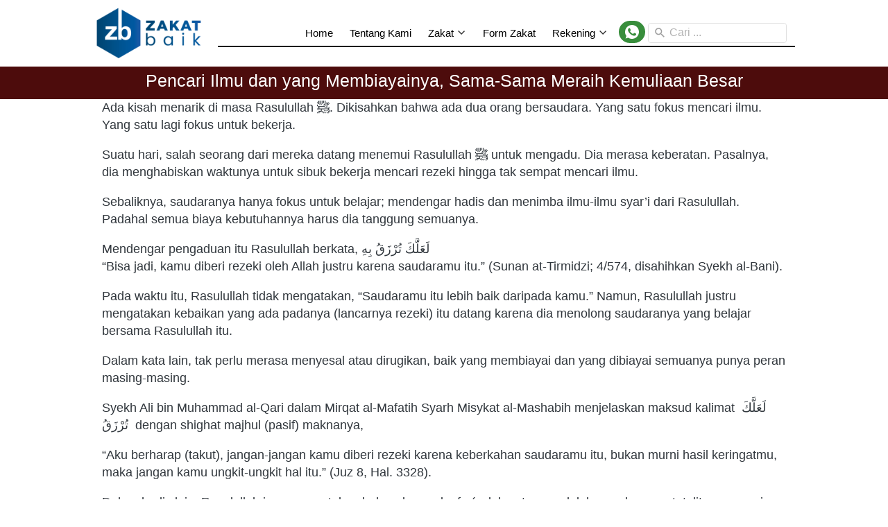

--- FILE ---
content_type: text/html; charset=utf-8
request_url: https://zakatbaik.org/product/beasiswa-pendidikan
body_size: 31176
content:
<!DOCTYPE html><html dir="ltr" lang="id"><head prefix="og: http://ogp.me/ns# fb: http://ogp.me/ns/fb# product: http://ogp.me/ns/product#"><meta charset=utf-8><meta property="og:locale" content="id_ID"><meta content='width=device-width,initial-scale=1.0,shrink-to-fit=no' name='viewport'/><noscript><style>.lazyimg{opacity:1 !important}</style></noscript><script>window.IMAGE_CDN_DOMAIN="bdsingapore.com";window.PNG_IMAGE_CDN_DOMAIN="bdsingapore.com";</script><script>
!function(f){if(f.fbq)return;n=f.fbq=function(){n.callMethod?n.callMethod.apply(n,arguments):n.queue.push(arguments)};n.queue=[];if(!f._fbq)f._fbq=n;n.push=n;n.loaded=!0;n.version='2.0'}(window);fbq('init','1095357383946560');fbq('addPixelId','173702113298906');fbq('addPixelId','325657172460594');fbq('track','PageView');;window.bfbnc=1;;window._fbids="1095357383946560,173702113298906,325657172460594"</script><script async src='//connect.facebook.net/en_US/fbevents.js'></script><link href="https://zakatbaik.org/product/beasiswa-pendidikan" rel="canonical"/><meta property="og:url" content="https://zakatbaik.org/product/beasiswa-pendidikan"/><meta property="twitter:url" content="https://zakatbaik.org/product/beasiswa-pendidikan"/><meta property="og:type" content="website"><meta property="twitter:card" content="summary"><meta name="google" content="notranslate"/><meta name="mobile-web-app-capable" content="yes"><meta name="apple-mobile-web-app-capable" content="yes"/><meta name="mobile-web-app-title" content="zakatbaik.org"/><meta name="apple-mobile-web-app-title" content="zakatbaik.org"/><title>Beasiswa Pendidikan Santri</title><meta property="og:title" content="Beasiswa Pendidikan Santri"><meta property="twitter:title" content="Beasiswa Pendidikan Santri"><link rel="icon" href="data:,"><script>var _m;window.onerror=function(m,u,l,c,e){if(!u||_m===m)return;_m=m;var xhr=new XMLHttpRequest();xhr.open('POST','//e.brdu.pw/_/error',true);xhr.send(JSON.stringify({m:m,u:u,l:l,c:c,t:e && e.message,s:e && e.stack,r:document.referrer}));return false}</script>
<script>var PHONE_COUNTRY_CODE='62'</script><script>var DEFAULT_CURRENCY="IDR"</script><script>var START_TIME=Date.now();var _lwp=[];window.bdjp=_wpjp;function _wpjp(t,r,i){window.bdjp===_wpjp&&_lwp.push([t,r,i])}</script>
<script>var initialStore=JSON.parse("[{\"query\":{\"children\":[{\"fieldName\":\"id\",\"kind\":\"Field\",\"metadata\":{\"isGenerated\":true,\"isRequisite\":true},\"type\":\"ID\"},{\"children\":[{\"children\":[{\"fieldName\":\"id\",\"kind\":\"Field\",\"metadata\":{\"isRequisite\":true},\"type\":\"ID\"}],\"fieldName\":\"customer\",\"kind\":\"Field\",\"metadata\":{\"canHaveSubselections\":true,\"inferredRootCallName\":\"node\",\"inferredPrimaryKey\":\"id\"},\"type\":\"CustomerMe\"},{\"fieldName\":\"id\",\"kind\":\"Field\",\"metadata\":{\"isGenerated\":true,\"isRequisite\":true},\"type\":\"ID\"}],\"id\":\"54e::client\",\"kind\":\"Fragment\",\"metadata\":{\"plural\":false},\"name\":\"CustomURL_SessionRelayQL\",\"type\":\"Session\"}],\"fieldName\":\"session\",\"isDeferred\":false,\"kind\":\"Query\",\"metadata\":{},\"name\":\"SessionRoute\",\"type\":\"Session\"},\"result\":{\"session\":{\"id\":\"$session\",\"customer\":null}}},{\"query\":{\"children\":[{\"fieldName\":\"id\",\"kind\":\"Field\",\"metadata\":{\"isGenerated\":true,\"isRequisite\":true},\"type\":\"ID\"},{\"children\":[{\"fieldName\":\"id\",\"kind\":\"Field\",\"metadata\":{\"isRequisite\":true},\"type\":\"ID\"},{\"fieldName\":\"mainDomain\",\"kind\":\"Field\",\"metadata\":{},\"type\":\"MustString\"},{\"fieldName\":\"layoutSettings\",\"kind\":\"Field\",\"metadata\":{},\"type\":\"JSON\"},{\"alias\":\"page\",\"calls\":[{\"kind\":\"Call\",\"name\":\"url\",\"metadata\":{\"type\":null},\"value\":{\"kind\":\"CallValue\",\"callValue\":\"/product/beasiswa-pendidikan\"}}],\"children\":[{\"fieldName\":\"id\",\"kind\":\"Field\",\"metadata\":{\"isRequisite\":true},\"type\":\"ID\"},{\"fieldName\":\"lastUpdate\",\"kind\":\"Field\",\"metadata\":{},\"type\":\"Float\"},{\"fieldName\":\"url\",\"kind\":\"Field\",\"metadata\":{},\"type\":\"String\"},{\"fieldName\":\"name\",\"kind\":\"Field\",\"metadata\":{},\"type\":\"MustString\"},{\"fieldName\":\"data\",\"kind\":\"Field\",\"metadata\":{},\"type\":\"JSON\"}],\"fieldName\":\"customUrlPageOpt\",\"kind\":\"Field\",\"metadata\":{\"canHaveSubselections\":true,\"inferredRootCallName\":\"node\",\"inferredPrimaryKey\":\"id\"},\"type\":\"CustomPage\"},{\"alias\":\"footer\",\"calls\":[{\"kind\":\"Call\",\"name\":\"id\",\"metadata\":{\"type\":null},\"value\":{\"kind\":\"CallValue\",\"callValue\":\"footer\"}}],\"children\":[{\"fieldName\":\"id\",\"kind\":\"Field\",\"metadata\":{\"isRequisite\":true},\"type\":\"ID\"},{\"fieldName\":\"lastUpdate\",\"kind\":\"Field\",\"metadata\":{},\"type\":\"Float\"},{\"fieldName\":\"data\",\"kind\":\"Field\",\"metadata\":{},\"type\":\"JSON\"}],\"fieldName\":\"layout\",\"kind\":\"Field\",\"metadata\":{\"canHaveSubselections\":true},\"type\":\"Layout\"},{\"alias\":\"navigation\",\"calls\":[{\"kind\":\"Call\",\"name\":\"id\",\"metadata\":{\"type\":null},\"value\":{\"kind\":\"CallValue\",\"callValue\":\"navigation\"}}],\"children\":[{\"fieldName\":\"id\",\"kind\":\"Field\",\"metadata\":{\"isRequisite\":true},\"type\":\"ID\"},{\"fieldName\":\"lastUpdate\",\"kind\":\"Field\",\"metadata\":{},\"type\":\"Float\"},{\"fieldName\":\"data\",\"kind\":\"Field\",\"metadata\":{},\"type\":\"JSON\"}],\"fieldName\":\"layout\",\"kind\":\"Field\",\"metadata\":{\"canHaveSubselections\":true},\"type\":\"Layout\"}],\"id\":\"54f::client\",\"kind\":\"Fragment\",\"metadata\":{\"plural\":false},\"name\":\"CustomURL_CampRelayQL\",\"type\":\"Camp\"}],\"fieldName\":\"camp\",\"isDeferred\":false,\"kind\":\"Query\",\"metadata\":{},\"name\":\"CampRoute\",\"type\":\"Camp\"},\"result\":{\"camp\":{\"id\":\"bsogmh5mbsogq621jj_2\",\"mainDomain\":\"zakatbaik.org\",\"layoutSettings\":{\"favicon\":null,\"maxWidth\":1024,\"baseFontFace\":null,\"backgroundColor\":\"#ffffff\"},\"_customUrlPageOptx1z3I\":{\"id\":\"L-41xqL\",\"lastUpdate\":1613982491936,\"url\":\"/product/beasiswa-pendidikan\",\"name\":\"Beasiswa Pendidikan Santri\",\"data\":{\"seo\":{},\"maxWidth\":-1,\"sections\":[{\"ID\":\"1613981247816_7801\",\"type\":\"text\",\"content\":{\"content\":{\"blocks\":[{\"text\":\"Pencari Ilmu dan yang Membiayainya, Sama-Sama Meraih Kemuliaan Besar\",\"type\":\"header-two\"}],\"version\":\"1\",\"entityMap\":{}},\"fontFace\":\"default\",\"fontSize\":\"medium\",\"textAlign\":\"center\",\"textColor\":\"#ffffff\",\"textShadow\":\"none\",\"horizontalPosition\":\"center\"},\"background\":{\"dim\":0,\"parallax\":8,\"backgroundType\":\"color\",\"backgroundColor\":\"rgb(77,12,12)\",\"paddingVertical\":3,\"paddingDifferent\":1,\"paddingBottomSize\":9},\"lastUpdate\":1613982491875},{\"ID\":\"1613981010024_8513\",\"type\":\"text\",\"content\":{\"content\":{\"blocks\":[{\"text\":\"Ada kisah menarik di masa Rasulullah ﷺ. Dikisahkan bahwa ada dua orang bersaudara. Yang satu fokus mencari ilmu. Yang satu lagi fokus untuk bekerja.\"},{\"text\":\"\"},{\"text\":\"\"},{\"text\":\"Suatu hari, salah seorang dari mereka datang menemui Rasulullah ﷺ untuk mengadu. Dia merasa keberatan. Pasalnya, dia menghabiskan waktunya untuk sibuk bekerja mencari rezeki hingga tak sempat mencari ilmu.\"},{\"text\":\"\"},{\"text\":\"\"},{\"text\":\"Sebaliknya, saudaranya hanya fokus untuk belajar; mendengar hadis dan menimba ilmu-ilmu syar’i dari Rasulullah. Padahal semua biaya kebutuhannya harus dia tanggung semuanya.\"},{\"text\":\"\"},{\"text\":\"\"},{\"text\":\"Mendengar pengaduan itu Rasulullah berkata, لَعَلَّكَ تُرْزَقُ بِهِ\"},{\"text\":\"“Bisa jadi, kamu diberi rezeki oleh Allah justru karena saudaramu itu.” (Sunan at-Tirmidzi; 4/574, disahihkan Syekh al-Bani).\"},{\"text\":\"\"},{\"text\":\"\"},{\"text\":\"Pada waktu itu, Rasulullah tidak mengatakan, “Saudaramu itu lebih baik daripada kamu.” Namun, Rasulullah justru mengatakan kebaikan yang ada padanya (lancarnya rezeki) itu datang karena dia menolong saudaranya yang belajar bersama Rasulullah itu.\"},{\"text\":\"\"},{\"text\":\"\"},{\"text\":\"Dalam kata lain, tak perlu merasa menyesal atau dirugikan, baik yang membiayai dan yang dibiayai semuanya punya peran masing-masing.\"},{\"text\":\"\"},{\"text\":\"\"},{\"text\":\"Syekh Ali bin Muhammad al-Qari dalam Mirqat al-Mafatih Syarh Misykat al-Mashabih menjelaskan maksud kalimat لَعَلَّكَ تُرْزَقُ  dengan shighat majhul (pasif) maknanya,\"},{\"text\":\"\"},{\"text\":\"\"},{\"text\":\"“Aku berharap (takut), jangan-jangan kamu diberi rezeki karena keberkahan saudaramu itu, bukan murni hasil keringatmu, maka jangan kamu ungkit-ungkit hal itu.” (Juz 8, Hal. 3328).\"},{\"text\":\"\"},{\"text\":\"\"},{\"text\":\"Dalam hadis lain, Rasulullah juga mengatakan bahwa kaum duafa (salah satunya adalah mereka yang totalitas mencari ilmu, bisa masuk dalam kategori ini) adalah salah satu sebab pertolongan Allah dan datangnya rezeki:\"},{\"text\":\"\"},{\"text\":\"عَنْ مُصْعَبِ بْنِ سَعْدٍ، قَالَ: رَأَى سَعْدٌ رَضِيَ اللَّهُ عَنْهُ، أَنَّ لَهُ فَضْلًا عَلَى مَنْ دُونَهُ، فَقَالَ النَّبِيُّ صَلَّى اللهُ عَلَيْهِ وَسَلَّمَ: هَلْ تُنْصَرُونَ وَتُرْزَقُونَ إِلَّا بِضُعَفَ ائِكُمْ؟\"},{\"text\":\"\"},{\"text\":\"\"},{\"text\":\"Dari Mush’ab bin Sa’ad, beliau berkata bahwa Sa’ad radhiyallahu ‘anhu memandang dirinya memiliki keutamaan di atas yang lainnya (dari para Sahabat). Maka Nabi Shallallahu ‘alaihi wa sallam bersabda,\"},{\"text\":\"\"},{\"text\":\"\"},{\"text\":\"“Bukankah kalian ditolong (dimenangkan) dan diberi rezeki melainkan dengan sebab orang-orang yang lemah di antara kalian?” (HR Bukhari, 4/36).\"},{\"text\":\"\"},{\"text\":\"\"},{\"text\":\"Imam Ibnu Hajar al-Asqalani dalam Fathul Baari menjelaskan bahwa ditolong dengan sebab doa-doa, salat-salat, dan keikhlasan mereka. Sebabnya kaum duafa adalah orang yang paling mudah untuk ikhlas, paling khusyuk dalam beribadah dan hati mereka bersih dari keterkaitan dengan urusan dunia (6/89).\"},{\"text\":\"\"},{\"text\":\"\"},{\"text\":\"Begitu juga dengan para pencari ilmu, khususnya ilmu syar’i, doa-doa, salat dan keikhlasan mereka adalah syarat mutlak untuk memperoleh ilmu.\"},{\"text\":\"\"},{\"text\":\"\"},{\"text\":\"Para pencari ilmu itu hari-harinya dipenuhi kesibukan mengkaji dan menghafal Al-Qur’an dan Hadis Nabi ﷺ, membaca kitab-kitab ulama, meneliti, menulis, serta menganalisis berbagai hal, termasuk berpikir keras bagaimana caranya meng-counter berbagai syubhat yang merebak dan menjamur di tengah-tengah masyarakat.\"},{\"text\":\"\"},{\"text\":\"\"},{\"text\":\"Itu semua bukan urusan sederhana, perlu keikhlasan dan tekad kuat untuk menjalaninya, juga harus merelakan manakala dirinya kehilangan bagian dunia.\"},{\"text\":\"\"},{\"text\":\"\"},{\"text\":\"Begitu beratnya tugas para pencari ilmu, maka wajar kalau orang yang menjadi Kaafil (orang yang menanggung) biaya hidupnya selama mencari ilmu akan mendapat cipratan keberkahan di dunia.\"},{\"text\":\"\"},{\"text\":\"\"},{\"text\":\"Salah satunya dengan dilancarkan rezekinya. Ditambah pula pahala amal jariah yang akan menyusul di akhirat kelak. Wallahu a’lam.\"}],\"version\":\"1\",\"entityMap\":{}},\"fontFace\":\"default\",\"fontSize\":\"medium\",\"textAlign\":\"center\",\"textShadow\":\"none\",\"horizontalPosition\":\"left\"},\"background\":{\"dim\":0,\"parallax\":8,\"backgroundType\":\"none\",\"backgroundColor\":\"#EEEEEE\",\"paddingVertical\":0,\"paddingDifferent\":1,\"paddingBottomSize\":23},\"lastUpdate\":1613982491875},{\"ID\":\"1597742094595_7568\",\"type\":\"imageWithText\",\"media\":{\"type\":\"image\",\"source\":\"cdn://img/_/bsogmh5mbsogq621jj_2/fATIoML77Bxxff4fAWoJiXAFwSB4WRZWAYeySocZFCA.jpg#dc=d4cece&w=960&h=636\"},\"design\":\"page\",\"radius\":0,\"shadow\":0,\"content\":{\"content\":{\"blocks\":[{\"text\":\"Bantu Biaya Pendidikan Santriwati Hafiz Quran\\n\\nBeasiswa Santri bertujuan untuk memberikan bantuan dana pendidikan kepada santri selama menempuh pendidikan di Rumah Tahfizh Khairukum. \",\"inlineStyleRanges\":[{\"style\":\"BOLD\",\"length\":45,\"offset\":0}]},{\"text\":\"\"},{\"text\":\"Peruntukan beasiswa tersebut diarahkan bagi santri dengan kriteria :\"},{\"text\":\"- Yatim Dhuafa\"},{\"text\":\"- Prestasi Akademik\"},{\"text\":\"- Prestasi Non-Akademik\"},{\"text\":\"\"},{\"text\":\"\"}],\"version\":\"1\",\"entityMap\":{}},\"fontFace\":\"default\",\"fontSize\":\"medium\",\"textColor\":\"#ffffff\",\"textShadow\":\"none\",\"horizontalPosition\":\"left\"},\"imgSize\":40,\"rotateDeg\":0,\"background\":{\"dim\":0,\"parallax\":8,\"backgroundType\":\"color\",\"backgroundColor\":\"rgb(67,10,10)\",\"backgroundPattern\":\"https://brdu.pw/pattern/cork-wallet.png\",\"backgroundGradient\":\"linear-gradient(to bottom right,rgb(189,195,199),rgb(44,62,80))\"},\"lastUpdate\":1613982491875,\"imgPosition\":0,\"contentOverflow\":0},{\"ID\":\"1597743077948_1365\",\"type\":\"buttons\",\"align\":\"center\",\"space\":2,\"sections\":[{\"ID\":\"i114145823\",\"icon\":{\"type\":\"image\",\"source\":\"cdn://img/_/bsogmh5mbsogq621jj_2/fHZNMdm9OxytshjfHoa4LYKHihHX5NSnerGbWYJHg3Fg.png#w=100&h=100&a=1\"},\"link\":{\"url\":\"https://khairukum.or.id/form-donasi-beasiswa-pendidikan\",\"route\":\"home\",\"fireEvent\":\"none\",\"routeType\":2},\"size\":\"larger\",\"text\":\"Donasi Sekarang\",\"colors\":{\"button\":\"rgb(79,12,12)\"},\"design\":\"fill\",\"radius\":9999,\"shadow\":0,\"fontFace\":\"default\"}],\"direction\":\"horizontal\",\"background\":{\"dim\":0,\"parallax\":8,\"backgroundType\":\"color\",\"backgroundColor\":\"#ffffff\",\"paddingVertical\":13,\"backgroundPattern\":\"https://brdu.pw/pattern/cork-wallet.png\"},\"lastUpdate\":1613982491875},{\"ID\":\"1597743999472_4750\",\"type\":\"imageWithText\",\"media\":{\"type\":\"image\",\"source\":\"cdn://img/_/bsogmh5mbsogq621jj_2/fAWpVEKYq9nXecfAWG0MSve4UQD38RYSHgVj6IafkQ.jpg#dc=716f63&w=1280&h=960\"},\"design\":\"page\",\"radius\":0,\"shadow\":0,\"content\":{\"content\":{\"blocks\":[{\"text\":\"Selain itu komponen bantuan yang diberikan berupa biaya hidup, perlengkapan belajar, dan bantuan logistik.\"},{\"text\":\"\"},{\"text\":\"Dengan program ini diharapkan para santriwati bisa lebih fokus menghafal Al-Qur'an menjadi hafizah serta belajar untuk meraih prestasi yang gemilang serta mampu menjadi penguat dan pengembang bagi lembaga Rumah Tahfizh Quran Khairukum, terlebih bagi setiap santriwati dapat melahirkan karakter yang berakhlaq mulia, cerdas, kreatif dan mandiri. \"}],\"version\":\"1\",\"entityMap\":{}},\"fontFace\":\"default\",\"fontSize\":\"medium\",\"textShadow\":\"none\",\"horizontalPosition\":\"left\"},\"imgSize\":40,\"rotateDeg\":0,\"background\":{\"dim\":0,\"parallax\":8,\"backgroundType\":\"color\",\"backgroundColor\":\"#EEEEEE\",\"backgroundPattern\":\"https://brdu.pw/pattern/sayagata-400px.png\"},\"lastUpdate\":1613982491875,\"imgPosition\":1,\"contentOverflow\":0},{\"ID\":\"1597744957401_6784\",\"type\":\"animated.arrow\",\"image\":{\"type\":\"inlineSvg\",\"source\":{\"child\":\"\x3cpath d=\\\"M484.019 167.73H353.103v-8.836c0-14.626-11.857-26.483-26.483-26.483h-57.222a88.28 88.28 0 0 0-54.197 18.595l-34.626 26.932a35.308 35.308 0 0 1-21.678 7.438H105.93v185.388h31.737a238.37 238.37 0 0 1 39.174 3.241l14.065 2.343a238.64 238.64 0 0 0 39.206 3.243h84.684c14.34 0 27.194-10.739 27.945-25.059.8-15.273-11.348-27.906-26.445-27.906h16.156c14.34 0 27.194-10.739 27.945-25.059.8-15.273-11.348-27.906-26.445-27.906h17.655c14.34 0 27.194-10.739 27.945-25.059.8-15.273-11.348-27.906-26.445-27.906h132.414c15.096 0 27.243-12.631 26.445-27.903-.752-14.323-13.606-25.063-27.947-25.063z\\\" fill=\\\"#f0c087\\\"/\x3e\x3cpath fill=\\\"#e6af78\\\" d=\\\"M105.931 185.381h17.655V370.76h-17.655z\\\"/\x3e\x3cpath d=\\\"M97.103 379.583H8.828A8.829 8.829 0 0 1 0 370.755V185.376a8.829 8.829 0 0 1 8.828-8.828h88.276a8.829 8.829 0 0 1 8.828 8.828v185.379a8.83 8.83 0 0 1-8.829 8.828z\\\" fill=\\\"#a0d2f0\\\"/\x3e\x3ccircle cx=\\\"52.966\\\" cy=\\\"335.45\\\" r=\\\"17.655\\\" fill=\\\"#eff2fa\\\"/\x3e\",\"viewbox\":\"0 0 512 512\"}},\"theme\":\"basic\",\"design\":\"image\",\"spaceX\":40,\"spaceY\":-40,\"rotation\":30,\"bodyWidth\":23,\"direction\":\"bottom\",\"headWidth\":20,\"arrowCount\":3,\"background\":{\"dim\":0,\"parallax\":8,\"backgroundType\":\"none\",\"backgroundColor\":\"#EEEEEE\",\"paddingVertical\":0,\"paddingDifferent\":1,\"backgroundPattern\":\"https://brdu.pw/pattern/cork-wallet.png\",\"paddingBottomSize\":0},\"bodyLength\":80,\"headLength\":30,\"lastUpdate\":1613982491875,\"borderWidth\":4,\"imageRotation\":\"90deg\"},{\"ID\":\"1597745007881_6684\",\"type\":\"buttons\",\"align\":\"center\",\"space\":2,\"sections\":[{\"ID\":\"i114145823\",\"icon\":{\"type\":\"inlineSvg\",\"source\":{\"child\":\"\x3cpath d=\\\"M405.333 111.821h-134.25L251.541 92.28c-44.587-44.608-117.163-44.608-161.749 0l-46.891 46.912C15.232 166.861 0 203.64 0 242.744c0 80.747 65.685 146.432 146.432 146.432h130.901c23.531 0 42.667-19.136 42.667-42.688a42.376 42.376 0 0 0-7.232-23.723c16.619-5.845 28.565-21.696 28.565-40.277a42.376 42.376 0 0 0-7.232-23.723c16.619-5.845 28.565-21.696 28.565-40.277a42.321 42.321 0 0 0-5.739-21.333h48.405c23.531 0 42.667-19.136 42.667-42.667s-19.135-42.667-42.666-42.667zm0 64.022H266.667c-5.888 0-10.667 4.779-10.667 10.667s4.779 10.667 10.667 10.667H320c11.776 0 21.333 9.579 21.333 21.333 0 11.755-9.557 21.333-21.333 21.333h-32c-5.888 0-10.667 4.779-10.667 10.667s4.779 10.667 10.667 10.667h10.667c11.776 0 21.333 9.579 21.333 21.333 0 11.755-9.557 21.333-21.333 21.333h-21.333c-5.888 0-10.667 4.779-10.667 10.667s4.779 10.667 10.667 10.667c11.776 0 21.333 9.579 21.333 21.333s-9.557 21.333-21.333 21.333H146.432c-68.971 0-125.099-56.128-125.099-125.099 0-33.408 13.013-64.811 36.651-88.448l46.891-46.912c18.155-18.133 41.963-27.2 65.792-27.2s47.637 9.067 65.792 27.2l4.459 4.459h-59.584c-5.888 0-10.667 4.779-10.667 10.667s4.779 10.667 10.667 10.667h224c11.776 0 21.333 9.579 21.333 21.333 0 11.754-9.558 21.333-21.334 21.333z\\\"/\x3e\",\"viewbox\":\"0 0 448 448\"}},\"link\":{\"url\":\"https://khairukum.or.id/form-donasi-beasiswa-pendidikan\",\"route\":\"home\",\"fireEvent\":\"none\",\"routeType\":2},\"size\":\"larger\",\"text\":\"Donasi Sekarang\",\"colors\":{\"button\":\"#510c06\"},\"design\":\"fill\",\"radius\":9999,\"shadow\":0,\"fontFace\":\"default\"}],\"direction\":\"horizontal\",\"background\":{\"dim\":0,\"parallax\":8,\"backgroundType\":\"none\",\"backgroundColor\":\"#EEEEEE\",\"paddingVertical\":0,\"paddingDifferent\":1,\"backgroundPattern\":\"https://brdu.pw/pattern/cork-wallet.png\",\"paddingBottomSize\":9},\"lastUpdate\":1613982491875}]}},\"_layout2bLhbd\":{\"id\":\"+D-footer\",\"lastUpdate\":1768893869502,\"data\":{\"theme\":\"basic\",\"colors\":{\"item\":\"rgb(255,255,255)\",\"title\":\"#EEEEEE\",\"background\":\"#01579B\"},\"design\":\"basic\",\"maxWidth\":1024,\"sections\":[{\"ID\":\"1597116943391_1853\",\"type\":\"footer.brands\",\"design\":\"plain\",\"maxWidth\":300,\"sections\":[{\"ID\":\"1597116953530_3562\",\"link\":{\"routeType\":6},\"height\":135,\"source\":{\"type\":\"image\",\"source\":\"cdn://img/_/bsogmh5mbsogq621jj_2/fBXo7cxKRQGvfhrfBmxgzkIWvLIyzDRreXQQXmFGzGAg.png#w=2500&h=2500&a=1\"},\"customHeight\":true}],\"lastUpdate\":1633340532373},{\"ID\":\"i75696709\",\"name\":\"Kontak Kami\",\"type\":\"footer.address\",\"sections\":[{\"ID\":\"i75696707\",\"contactType\":\"whatsapp\",\"contactValue\":\"0823-1013-0061\"},{\"ID\":\"i75696708\",\"contactType\":\"email\",\"contactValue\":\"info@zakatbaik.org\"},{\"ID\":\"1597116798080_6385\",\"contactType\":\"address\",\"contactValue\":\"Perumahan Vila Rizki Ilhami 2, Jl Raihan Boulevard Ruko RD 9, Sawangan, Depok\"}],\"lastUpdate\":1633340532373},{\"ID\":\"i75696705\",\"name\":\"Ikuti kami\",\"type\":\"footer.socialLinks\",\"sections\":[{\"ID\":\"i75696701\",\"media\":\"facebook\",\"mediaID\":\"Zakat-Baik-350189662723299/\"},{\"ID\":\"i75696703\",\"media\":\"instagram\",\"mediaID\":\"zakat.baik\"}],\"lastUpdate\":1633340532373},{\"ID\":\"1691159145990_6991\",\"name\":\"Scan Untuk Berdonasi\",\"type\":\"footer.brands\",\"design\":\"plain\",\"maxWidth\":258,\"sections\":[{\"ID\":\"i207563868\",\"link\":{\"routeType\":6},\"height\":171,\"source\":{\"type\":\"image\",\"source\":\"cdn://img/_/bsogmh5mbsogq621jj_2/hoxz1X7c8lc0iQrhox6t0DV2bOazTsQyyTDCP6hhMpA.png#dc=f3f3f3&w=1650&h=2267&a=1\"},\"customHeight\":true}]}],\"copyrightContent\":{\"fontFace\":\"default\",\"fontSize\":\"smaller\",\"textColor\":\"rgb(255,255,255)\",\"horizontalPosition\":\"center\"}}},\"_layout2Ppcen\":{\"id\":\"+D-navigation\",\"lastUpdate\":1768893869502,\"data\":{\"logo\":{\"type\":\"image\",\"source\":\"cdn://img/_/bsogmh5mbsogq621jj_2/fBXoOZxRUVO4falfBmoEaRgKInvxglTHm7jzsc5RW74A.png#dc=045088&w=1963&h=970&a=1\"},\"theme\":\"basic\",\"colors\":{\"text\":\"#000000\",\"textHover\":\"#2196F3\",\"background\":\"rgba(255,255,255,0)\"},\"design\":\"elegant\",\"height\":52,\"shadow\":0,\"fontFace\":\"default\",\"maxWidth\":1024,\"position\":\"static\",\"sections\":[{\"type\":\"nav.separator\",\"lastUpdate\":1633340532373},{\"ID\":\"1597115913423_6960\",\"link\":{\"route\":\"home\",\"fireEvent\":\"none\",\"routeType\":1},\"text\":\"Home\",\"type\":\"nav.link\",\"color\":\"#2196F3\",\"showWhen\":\"always\",\"lastUpdate\":1633340532373,\"displayType\":\"link\"},{\"ID\":\"1597116144688_213\",\"link\":{\"url\":\"https://zakatbaik.org/profil\",\"route\":\"home\",\"fireEvent\":\"none\",\"routeType\":2},\"text\":\"Tentang Kami\",\"type\":\"nav.link\",\"color\":\"#2196F3\",\"showWhen\":\"always\",\"lastUpdate\":1633340532373,\"displayType\":\"link\"},{\"ID\":\"1615280624861_9153\",\"text\":\"Zakat\",\"type\":\"nav.popover\",\"colors\":{\"text\":\"#212121\",\"textHover\":\"#ffffff\",\"background\":\"#ffffff\",\"backgroundHover\":\"#2196F3\"},\"fontFace\":\"default\",\"sections\":[{\"ID\":\"i131666291\",\"link\":{\"url\":\"https://zakatbaik.org/tentang-zakat\",\"route\":\"home\",\"fireEvent\":\"none\",\"routeType\":2},\"text\":\"Pengertian Zakat\",\"type\":\"nav.popover.link\",\"color\":\"#2196F3\",\"showWhen\":\"always\",\"displayType\":\"link\"},{\"ID\":\"1615280663702_866\",\"link\":{\"url\":\"https://zakatbaik.org/zakat-penghasilan\",\"route\":\"home\",\"fireEvent\":\"none\",\"routeType\":2},\"text\":\"Zakat Penghasilan\",\"type\":\"nav.popover.link\",\"color\":\"#2196F3\",\"showWhen\":\"always\",\"displayType\":\"link\"},{\"ID\":\"1615280724600_7055\",\"link\":{\"url\":\"https://zakatbaik.org/zakat-perdagangan\",\"route\":\"home\",\"fireEvent\":\"none\",\"routeType\":2},\"text\":\"Zakat Perdagangan\",\"type\":\"nav.popover.link\",\"color\":\"#2196F3\",\"showWhen\":\"always\",\"displayType\":\"link\"},{\"ID\":\"1615280752156_3207\",\"link\":{\"url\":\"https://zakatbaik.org/zakat-saham-investasi\",\"route\":\"home\",\"fireEvent\":\"none\",\"routeType\":2},\"text\":\"Zakat Saham dan Investasi\",\"type\":\"nav.popover.link\",\"color\":\"#2196F3\",\"showWhen\":\"always\",\"displayType\":\"link\"},{\"ID\":\"1615280817394_8095\",\"link\":{\"url\":\"https://zakatbaik.org/zakat-emas-perak\",\"route\":\"home\",\"fireEvent\":\"none\",\"routeType\":2},\"text\":\"Zakat Emas dan Perak\",\"type\":\"nav.popover.link\",\"color\":\"#2196F3\",\"showWhen\":\"always\",\"displayType\":\"link\"},{\"ID\":\"1615280833035_9289\",\"link\":{\"url\":\"https://zakatbaik.org/zakat-fitrah\",\"route\":\"home\",\"fireEvent\":\"none\",\"routeType\":2},\"text\":\"Zakat Fitrah\",\"type\":\"nav.popover.link\",\"color\":\"#2196F3\",\"showWhen\":\"always\",\"displayType\":\"link\"},{\"ID\":\"1615280840622_564\",\"link\":{\"url\":\"https://zakatbaik.org/zakat-hadiah\",\"route\":\"home\",\"fireEvent\":\"none\",\"routeType\":2},\"text\":\"Zakat Hadiah\",\"type\":\"nav.popover.link\",\"color\":\"#2196F3\",\"showWhen\":\"always\",\"displayType\":\"link\"},{\"ID\":\"1615280848471_5025\",\"link\":{\"url\":\"https://zakatbaik.org/zakat-pertanian\",\"route\":\"home\",\"fireEvent\":\"none\",\"routeType\":2},\"text\":\"Zakat Pertanian\",\"type\":\"nav.popover.link\",\"color\":\"#2196F3\",\"showWhen\":\"always\",\"displayType\":\"link\"},{\"ID\":\"1615280861689_9936\",\"link\":{\"url\":\"https://zakatbaik.org/zakat-tabungan\",\"route\":\"home\",\"fireEvent\":\"none\",\"routeType\":2},\"text\":\"Zakat Tabungan\",\"type\":\"nav.popover.link\",\"color\":\"#2196F3\",\"showWhen\":\"always\",\"displayType\":\"link\"},{\"ID\":\"1615785565916_2867\",\"link\":{\"url\":\"https://zakatbaik.org/fidyah\",\"route\":\"home\",\"fireEvent\":\"none\",\"routeType\":2},\"text\":\"Fidyah\",\"type\":\"nav.popover.link\",\"color\":\"#2196F3\",\"showWhen\":\"always\",\"displayType\":\"link\"}],\"showWhen\":\"always\",\"lastUpdate\":1633340532373},{\"ID\":\"1597115947648_6779\",\"link\":{\"url\":\"https://zakatbaik.org/form-zakat\",\"route\":\"home\",\"fireEvent\":\"none\",\"routeType\":2},\"text\":\"Form Zakat\",\"type\":\"nav.link\",\"color\":\"#2196F3\",\"showWhen\":\"always\",\"lastUpdate\":1633340532373,\"displayType\":\"link\"},{\"ID\":\"1624343360572_7378\",\"text\":\"Rekening\",\"type\":\"nav.popover\",\"colors\":{\"text\":\"#212121\",\"textHover\":\"#ffffff\",\"background\":\"#ffffff\",\"backgroundHover\":\"#2196F3\"},\"fontFace\":\"default\",\"sections\":[{\"ID\":\"1624343402282_3739\",\"link\":{\"url\":\"https://zakatbaik.org/rekening\",\"route\":\"home\",\"fireEvent\":\"none\",\"routeType\":2},\"text\":\"Rekening Zakat\",\"type\":\"nav.popover.link\",\"color\":\"#2196F3\",\"showWhen\":\"always\",\"displayType\":\"link\"},{\"ID\":\"i140747860\",\"link\":{\"url\":\"https://zakatbaik.org/rekening-donasi\",\"route\":\"home\",\"fireEvent\":\"none\",\"routeType\":2},\"text\":\"Rekening Sedekah\",\"type\":\"nav.popover.link\",\"color\":\"#2196F3\",\"showWhen\":\"always\",\"displayType\":\"link\"}],\"showWhen\":\"always\",\"lastUpdate\":1633340532373},{\"ID\":\"1655877624394_7991\",\"icon\":{\"type\":\"inlineSvg\",\"source\":{\"child\":\"\x3cpath d=\\\"M256.064 0h-.128C114.784 0 0 114.816 0 256c0 56 18.048 107.904 48.736 150.048l-31.904 95.104 98.4-31.456C155.712 496.512 204 512 256.064 512 397.216 512 512 397.152 512 256S397.216 0 256.064 0zm148.96 361.504c-6.176 17.44-30.688 31.904-50.24 36.128-13.376 2.848-30.848 5.12-89.664-19.264-75.232-31.168-123.68-107.616-127.456-112.576-3.616-4.96-30.4-40.48-30.4-77.216s18.656-54.624 26.176-62.304c6.176-6.304 16.384-9.184 26.176-9.184 3.168 0 6.016.16 8.576.288 7.52.32 11.296.768 16.256 12.64 6.176 14.88 21.216 51.616 23.008 55.392 1.824 3.776 3.648 8.896 1.088 13.856-2.4 5.12-4.512 7.392-8.288 11.744-3.776 4.352-7.36 7.68-11.136 12.352-3.456 4.064-7.36 8.416-3.008 15.936 4.352 7.36 19.392 31.904 41.536 51.616 28.576 25.44 51.744 33.568 60.032 37.024 6.176 2.56 13.536 1.952 18.048-2.848 5.728-6.176 12.8-16.416 20-26.496 5.12-7.232 11.584-8.128 18.368-5.568 6.912 2.4 43.488 20.48 51.008 24.224 7.52 3.776 12.48 5.568 14.304 8.736 1.792 3.168 1.792 18.048-4.384 35.52z\\\"/\x3e\",\"viewbox\":\"0 0 512 512\"}},\"link\":{\"phone\":\"+6281315759908\",\"route\":\"home\",\"message\":\"Assalamu'alikum Zakat Baik, Saya Mau Konsultasi\",\"fireEvent\":\"none\",\"routeType\":4},\"type\":\"nav.link\",\"color\":\"#388E3C\",\"showWhen\":\"always\",\"displayType\":\"button.round\"},{\"ID\":\"i71023134\",\"type\":\"nav.search\",\"lastUpdate\":1633340532373,\"marginType\":\"small\",\"displayType\":\"medium\",\"placeholder\":\"Cari ...\"}],\"logoWidth\":162,\"mobileFontFace\":\"default\",\"makeAllTextCapital\":false}}}}},{\"query\":{\"children\":[{\"fieldName\":\"id\",\"kind\":\"Field\",\"metadata\":{\"isGenerated\":true,\"isRequisite\":true},\"type\":\"ID\"},{\"children\":[{\"fieldName\":\"name\",\"kind\":\"Field\",\"metadata\":{},\"type\":\"MustString\"},{\"fieldName\":\"id\",\"kind\":\"Field\",\"metadata\":{\"isGenerated\":true,\"isRequisite\":true},\"type\":\"ID\"}],\"id\":\"54h::client\",\"kind\":\"Fragment\",\"metadata\":{\"plural\":false},\"name\":\"MetaView_CampRelayQL\",\"type\":\"Camp\"}],\"fieldName\":\"camp\",\"isDeferred\":false,\"kind\":\"Query\",\"metadata\":{},\"name\":\"CampRoute\",\"type\":\"Camp\"},\"result\":{\"camp\":{\"id\":\"bsogmh5mbsogq621jj_2\",\"name\":\"Yayasan Zakat Baik Bersama\"}}},{\"query\":{\"children\":[{\"fieldName\":\"id\",\"kind\":\"Field\",\"metadata\":{\"isGenerated\":true,\"isRequisite\":true},\"type\":\"ID\"},{\"children\":[{\"fieldName\":\"name\",\"kind\":\"Field\",\"metadata\":{},\"type\":\"MustString\"},{\"fieldName\":\"createdAt\",\"kind\":\"Field\",\"metadata\":{},\"type\":\"Float\"},{\"alias\":\"noRootLogo\",\"calls\":[{\"kind\":\"Call\",\"name\":\"key\",\"metadata\":{\"type\":null},\"value\":{\"kind\":\"CallValue\",\"callValue\":\"layout.noRootLogo\"}},{\"kind\":\"Call\",\"name\":\"context\",\"metadata\":{\"type\":null},\"value\":{\"kind\":\"CallValue\",\"callValue\":\"plan\"}}],\"fieldName\":\"flag\",\"kind\":\"Field\",\"metadata\":{},\"type\":\"Int\"},{\"alias\":\"forceNoRootLogo\",\"calls\":[{\"kind\":\"Call\",\"name\":\"key\",\"metadata\":{\"type\":null},\"value\":{\"kind\":\"CallValue\",\"callValue\":\"layout.forceNoRootLogo\"}}],\"fieldName\":\"flag\",\"kind\":\"Field\",\"metadata\":{},\"type\":\"Int\"},{\"fieldName\":\"id\",\"kind\":\"Field\",\"metadata\":{\"isGenerated\":true,\"isRequisite\":true},\"type\":\"ID\"}],\"id\":\"54i::client\",\"kind\":\"Fragment\",\"metadata\":{\"plural\":false},\"name\":\"Footer_CampRelayQL\",\"type\":\"Camp\"}],\"fieldName\":\"camp\",\"isDeferred\":false,\"kind\":\"Query\",\"metadata\":{},\"name\":\"CampRoute\",\"type\":\"Camp\"},\"result\":{\"camp\":{\"id\":\"bsogmh5mbsogq621jj_2\",\"name\":\"Yayasan Zakat Baik Bersama\",\"createdAt\":1597112980233,\"_flag2ZS3GU\":1,\"_flag4Byc1O\":0}}}]");var _cdnd="https://bdsingapore.com/5437/"</script>
<script>if(!window.Intl){var s=document.createElement('script');s.src='https://bdsingapore.com/polyfill/Intl-id.js';document.getElementsByTagName('head')[0].appendChild(s);}</script>
<script>!function(e,n){"object"==typeof exports&&"undefined"!=typeof module?n():"function"==typeof define&&define.amd?define(n):n()}(0,function(){function e(){}function n(e){if(!(this instanceof n))throw new TypeError("mustusenew");if("function"!=typeof e)throw new TypeError("nofn");this._state=0,this._handled=!1,this._value=undefined,this._deferreds=[],f(e,this)}function t(e,t){for(;3===e._state;)e=e._value;0!==e._state?(e._handled=!0,n._immediateFn(function(){var n=1===e._state?t.onFulfilled:t.onRejected;if(null!==n){var i;try{i=n(e._value)}catch(f){return void r(t.promise,f)}o(t.promise,i)}else(1===e._state?o:r)(t.promise,e._value)})):e._deferreds.push(t)}function o(e,t){try{if(t===e)throw new TypeError("resolveself.");if(t&&("object"==typeof t||"function"==typeof t)){var o=t.then;if(t instanceof n)return e._state=3,e._value=t,void i(e);if("function"==typeof o)return void f(function(e,n){return function(){e.apply(n,arguments)}}(o,t),e)}e._state=1,e._value=t,i(e)}catch(u){r(e,u)}}function r(e,n){e._state=2,e._value=n,i(e)}function i(e){2===e._state&&0===e._deferreds.length&&n._immediateFn(function(){e._handled||n._unhandledRejectionFn(e._value)});for(var o=0,r=e._deferreds.length;r>o;o++)t(e,e._deferreds[o]);e._deferreds=null}function f(e,n){var t=!1;try{e(function(e){t||(t=!0,o(n,e))},function(e){t||(t=!0,r(n,e))})}catch(i){if(t)return;t=!0,r(n,i)}}var u=function(e){var n=this.constructor;return this.then(function(t){return n.resolve(e()).then(function(){return t})},function(t){return n.resolve(e()).then(function(){return n.reject(t)})})},c=setTimeout;n.prototype["catch"]=function(e){return this.then(null,e)},n.prototype.then=function(n,o){var r=new this.constructor(e);return t(this,new function(e,n,t){this.onFulfilled="function"==typeof e?e:null,this.onRejected="function"==typeof n?n:null,this.promise=t}(n,o,r)),r},n.prototype["finally"]=u,n.all=function(e){return new n(function(n,t){function o(e,f){try{if(f&&("object"==typeof f||"function"==typeof f)){var u=f.then;if("function"==typeof u)return void u.call(f,function(n){o(e,n)},t)}r[e]=f,0==--i&&n(r)}catch(c){t(c)}}if(!e||"undefined"==typeof e.length)throw new TypeError("notarray");var r=Array.prototype.slice.call(e);if(0===r.length)return n([]);for(var i=r.length,f=0;r.length>f;f++)o(f,r[f])})},n.resolve=function(e){return e&&"object"==typeof e&&e.constructor===n?e:new n(function(n){n(e)})},n.reject=function(e){return new n(function(n,t){t(e)})},n.race=function(e){return new n(function(n,t){for(var o=0,r=e.length;r>o;o++)e[o].then(n,t)})},n._immediateFn="function"==typeof setImmediate&&function(e){setImmediate(e)}||function(e){c(e,0)},n._unhandledRejectionFn=function(e){void 0!==console&&console&&console.warn("Unhandled Promise:",e)};var l=window;l.Promise?l.Promise.prototype["finally"]||(l.Promise.prototype["finally"]=u):l.Promise=n});</script>
<script async crossorigin="anonymous" src="https://bdsingapore.com/5437/camp.js"></script><script async crossorigin="anonymous" src="https://bdsingapore.com/5437/0.js"></script>
<script async crossorigin="anonymous" src="https://bdsingapore.com/5437/16.js"></script>
<script async crossorigin="anonymous" src="https://bdsingapore.com/5437/15.js"></script>
<script async crossorigin="anonymous" src="https://bdsingapore.com/5437/9.js"></script>
<script async crossorigin="anonymous" src="https://bdsingapore.com/5437/24.js"></script>
<script async crossorigin="anonymous" src="https://bdsingapore.com/5437/34.js"></script>
<script async crossorigin="anonymous" src="https://bdsingapore.com/5437/13.js"></script>
<script async crossorigin="anonymous" src="https://bdsingapore.com/5437/44.js"></script>
<script async crossorigin="anonymous" src="https://bdsingapore.com/5437/21.js"></script>
<script>var ASSETS=[].slice.call(document.querySelectorAll('script')).filter(function(s){return~s.src.indexOf('https://bdsingapore.com/5437/')});var SCRIPTS_P=ASSETS.map(function(s){return new Promise(function(rs,rj){s.onload=rs;s.onerror=rj})});Promise.all(SCRIPTS_P).then(function(){var w=window.bdjp;w!==_wpjp&&_lwp.forEach(function(x){w(x[0],x[1],x[2])});}).catch(function(s){var u=s&&s.target&&s.target.src;document.getElementById('_iep').style.display='block';})</script><script>function _ap(s){var _=document,h=_.getElementsByTagName('head')[0],d=_.createElement('script');d.crossOrigin='anonymous';d.src=s;h.appendChild(d);return d}</script>
<script>var BACKUP_P=SCRIPTS_P.map(function(d){return d.catch(function(e){var u=e.target.src.replace("bdsingapore.com","brdadm.com");window._cdnd="https://brdadm.com/5437/";s=_ap(u);return new Promise(function(rs,rj){s.onload=function(){rs();s.onerror=rj}})})});Promise.all(BACKUP_P).then(function(){var w=window.bdjp;w!==_wpjp&&_lwp.forEach(function(x){w(x[0],x[1],x[2])});}).catch(function(s){var u=s&&s.target&&s.target.src})</script>
<script>var _pglin;SCRIPTS_P.push(new Promise(function(r){_pglin=r}))</script>
<style>*{resize:none;box-sizing:border-box;border-style:solid;border-width:0;outline:0;line-height:1.4;text-rendering:optimizeLegibility}body{background:#fff}#app_root,body,input,textarea{font-family:Helvetica Neue,Helvetica}#app_root,body{line-height:1.4;font-weight:400;white-space:normal;color:#31373d;height:100%;margin:0;font-size:14px;-ms-text-size-adjust:100%;-webkit-text-size-adjust:100%;-webkit-font-smoothing:antialiased;-moz-osx-font-smoothing:greyscale;text-rendering:optimizeLegibility}.div{display:flex;flex-direction:column;flex-shrink:0}input{margin:0;font-size:15px;background:transparent}.noscroll::-webkit-scrollbar{width:0;height:0}.noscroll::-moz-scrollbar{width:0;height:0}hr{border-bottom:1px solid rgba(0,0,0,.2);margin-top:12px;margin-bottom:12px}html{height:100%}a{line-height:1}.view{min-height:0;min-width:0;justify-content:flex-start}.text,.view{position:relative}.text{display:inline-block}.scroll-view{position:relative;overflow-x:hidden;overflow-y:auto;-webkit-overflow-scrolling:touch}.scroll-view-horizontal{overflow-y:hidden;overflow-x:scroll;flex-direction:row}.drf-pc ol,.drf-pc ul{display:inline-flex;flex-direction:column;align-items:center}.drf-pc ul,.drf-pr ol{display:inline-flex;flex-direction:column;align-items:flex-end}img{position:relative}input::-webkit-input-placeholder,textarea::-webkit-input-placeholder{font-weight:300;color:rgba(0,0,0,.3)}input.has-error::-webkit-input-placeholder,textarea.has-error::-webkit-input-placeholder{color:#e5b3b3}input[disabled]::-webkit-input-placeholder,textarea[disabled]::-webkit-input-placeholder{color:#ddd}.DraftEditor-editorContainer,.DraftEditor-root,.public-DraftEditor-content{font-size:15px;height:inherit}.DraftEditor-root{position:relative;max-width:100%}.DraftEditor-editorContainer{background-color:hsla(0,0%,100%,0);border-left:.1px solid transparent;position:relative}.public-DraftEditor-block{position:relative}.DraftEditor-alignLeft .public-DraftStyleDefault-block{text-align:left}.DraftEditor-alignLeft .public-DraftEditorPlaceholder-root{left:0;text-align:left}.DraftEditor-alignCenter .public-DraftStyleDefault-block{text-align:center}.DraftEditor-alignCenter .public-DraftEditorPlaceholder-root{margin:0 auto;text-align:center;width:100%}.DraftEditor-alignRight .public-DraftStyleDefault-block{text-align:right}.DraftEditor-alignRight .public-DraftEditorPlaceholder-root{right:0;text-align:right}.public-DraftEditorPlaceholder-root{color:#bdc1c9;position:absolute;z-index:0}.public-DraftEditorPlaceholder-hasFocus{color:#bdc1c9}.DraftEditorPlaceholder-hidden{display:none}.public-DraftStyleDefault-block{position:relative;white-space:pre-wrap}.public-DraftStyleDefault-ltr{direction:ltr}.public-DraftStyleDefault-rtl{direction:rtl;text-align:right}.public-DraftStyleDefault-listLTR{direction:ltr}.public-DraftStyleDefault-listRTL{direction:rtl}.public-DraftStyleDefault-ol,.public-DraftStyleDefault-ul{margin:8px 0;padding:0}.public-DraftStyleDefault-depth0.public-DraftStyleDefault-listLTR{margin-left:1em}.public-DraftStyleDefault-depth0.public-DraftStyleDefault-listRTL{margin-right:1em}.public-DraftStyleDefault-depth1.public-DraftStyleDefault-listLTR{margin-left:3em}.public-DraftStyleDefault-depth1.public-DraftStyleDefault-listRTL{margin-right:3em}.public-DraftStyleDefault-depth2.public-DraftStyleDefault-listLTR{margin-left:4.5em}.public-DraftStyleDefault-depth2.public-DraftStyleDefault-listRTL{margin-right:4.5em}.public-DraftStyleDefault-depth3.public-DraftStyleDefault-listLTR{margin-left:6em}.public-DraftStyleDefault-depth3.public-DraftStyleDefault-listRTL{margin-right:6em}.public-DraftStyleDefault-depth4.public-DraftStyleDefault-listLTR{margin-left:7.5em}.public-DraftStyleDefault-depth4.public-DraftStyleDefault-listRTL{margin-right:7.5em}.public-DraftStyleDefault-unorderedListItem{list-style-type:square;position:relative}.public-DraftStyleDefault-unorderedListItem.public-DraftStyleDefault-depth0{list-style-type:disc}.public-DraftStyleDefault-unorderedListItem.public-DraftStyleDefault-depth1{list-style-type:circle}.public-DraftStyleDefault-orderedListItem{list-style-type:none;position:relative}.public-DraftStyleDefault-orderedListItem.public-DraftStyleDefault-listLTR:before{left:-30px;position:absolute;text-align:right;width:30px}.public-DraftStyleDefault-orderedListItem.public-DraftStyleDefault-listRTL:before{position:absolute;right:-30px;text-align:left;width:30px}.public-DraftStyleDefault-orderedListItem:before{content:counter(a) ". ";counter-increment:a}.public-DraftStyleDefault-orderedListItem.public-DraftStyleDefault-depth1:before{content:counter(b) ". ";counter-increment:b}.public-DraftStyleDefault-orderedListItem.public-DraftStyleDefault-depth2:before{content:counter(c) ". ";counter-increment:c}.public-DraftStyleDefault-orderedListItem.public-DraftStyleDefault-depth3:before{content:counter(d) ". ";counter-increment:d}.public-DraftStyleDefault-orderedListItem.public-DraftStyleDefault-depth4:before{content:counter(e) ". ";counter-increment:e}.public-DraftStyleDefault-depth0.public-DraftStyleDefault-reset{counter-reset:a}.public-DraftStyleDefault-depth1.public-DraftStyleDefault-reset{counter-reset:b}.public-DraftStyleDefault-depth2.public-DraftStyleDefault-reset{counter-reset:c}.public-DraftStyleDefault-depth3.public-DraftStyleDefault-reset{counter-reset:d}.public-DraftStyleDefault-depth4.public-DraftStyleDefault-reset{counter-reset:e}.public-DraftStyleDefault-ol,.public-DraftStyleDefault-ul{display:inline-flex;flex-direction:column}p.draft-block{margin:0}.draft-block-header-one{font-weight:700;font-size:23px}.draft-block-header-two{font-weight:500;font-size:20px}.draft-block-header-three{font-weight:500;font-size:17px}.draft-block-atomic,.draft-block-header-one,.draft-block-header-three,.draft-block-header-two{margin:0}.draft-editor-editable .draft-block-header-one,.draft-editor-editable .draft-block-header-three,.draft-editor-editable .draft-block-header-two{color:#333}h1,h2,h3,h4{margin:0}.email-view{font-weight:"400"}.no-click-child *{pointer-events:none}img{image-rendering:-webkit-optimize-contrast;image-rendering:crisp-edges}[type=text]::-ms-clear,input[type=text]::-ms-reveal{ :none;width:0;height:0}input[type=search]::-webkit-search-cancel-button,input[type=search]::-webkit-search-decoration,input[type=search]::-webkit-search-results-button,input[type=search]::-webkit-search-results-decoration{display:none}.rotate-animation{-webkit-animation:a 1s infinite linear}@keyframes a{0%{transform:rotate(0deg)}to{transform:rotate(359deg)}}.draft-block.draft-block-blockquote{font-size:22px;color:rgba(0,0,0,.44);font-style:italic}.draft-quote{position:relative;padding-right:4px;padding-left:4px}.draft-quote>span{opacity:0}.draft-quote:before{position:absolute;top:-8px;font-size:30px;opacity:1}.draft-quote-start:before{right:2px;content:"\201C"}.draft-quote-end:before{left:2px;content:"\201D"}.draft-right-align{text-align:right}.draft-center-align{text-align:center}.draft-justify-align{text-align:justify}.dvd{z-index:1}.bgw>div,.ibgw>div{z-index:2}@media print{.no-print{display:none!important;height:0}}.navigation_items_ul{list-style:none;display:flex;flex-direction:row;align-items:center;flex:1;margin-left:0;margin-right:0;margin-top:0;margin-bottom:0;padding-left:0;padding-right:0;padding-top:0;padding-bottom:0}@media(max-width:800px){.navigation_items_ul{display:none}}.btn{flex-direction:row;user-select:none;border-width:1px;justify-content:center;align-items:center;text-align:center;border-radius:4px;border-top-width:1px;border-bottom-width:1px;border-left-width:1px;border-right-width:1px;padding-left:16px;padding-right:16px;padding-top:5px;padding-bottom:5px}.btn_icon_only{padding-left:8px;padding-right:8px;padding-top:5px;padding-bottom:5px}.searchinput_wrapper{height:29px}@media(max-width:800px){.searchinput_wrapper{height:33px}}.input_style_box_wrapper_bg{background-color:#ffffff}.navigation_items_toggler{display:none;flex-direction:row;opacity:0.8;flex:1;justify-content:flex-end}@media(max-width:800px){.navigation_items_toggler{display:flex}}.bgw{display:block}.page-text-editor-medium h1.draft-block{font-size:30px;font-weight:700}@media(max-width:800px){.page-text-editor-medium h1.draft-block{font-size:22px;font-weight:700}}.page-text-editor-medium h2.draft-block{font-size:25px;font-weight:500}@media(max-width:800px){.page-text-editor-medium h2.draft-block{font-size:20px;font-weight:500}}.page-text-editor-medium h3.draft-block{font-size:21px;font-weight:500}@media(max-width:800px){.page-text-editor-medium h3.draft-block{font-size:18px;font-weight:500}}.page-text-editor-medium .draft-block{font-size:18px;font-weight:400}@media(max-width:800px){.page-text-editor-medium .draft-block{font-size:16px;font-weight:400}}.page-text-editor-medium .draft-block.draft-block-empty{height:9px}@media(max-width:800px){.page-text-editor-medium .draft-block.draft-block-empty{height:8px}}.cmn_flex_row{flex-direction:row}.page_imgWithText_614_wrapper.p1{flex-direction:row;align-items:center}@media(max-width:614px){.page_imgWithText_614_wrapper.p1{align-items:stretch;flex-direction:column}}.cmn_flex_wrapper{align-items:stretch;justify-content:stretch;max-width:100%}@media(min-width:614px){:not(.antiMaxW614).page_imgWithText_614_img40_dpage{width:40%}}.page_imgWithText_614_img40_dpage{order:2}@media(max-width:614px){.page_imgWithText_614_img40_dpage{max-width:200%;margin-top:-12px;margin-left:-18px;margin-right:-18px}}@media(min-width:614px){:not(.antiMaxW614).page_imgWithText_614_content0_mw_614_co0_p0_dpage{flex:1}}.page_imgWithText_614_content0_mw_614_co0_p0_dpage{order:3;margin-top:-12px;margin-left:0%;padding-left:24px;padding-right:0}@media(max-width:614px){.page_imgWithText_614_content0_mw_614_co0_p0_dpage{margin-left:0;padding-left:0;order:3;margin-top:18px;margin-bottom:12px}}@media(max-width:500px){.pg_btn{width:100%}}.btn_bigger.p1{padding-left:24px;padding-right:24px;padding-top:8px;padding-bottom:8px}.btn_text{font-weight:400;font-size:15px}@media(min-width:614px){:not(.antiMaxW614).page_imgWithText_614_content1_mw_614_co0_p1_dpage{flex:1}}.page_imgWithText_614_content1_mw_614_co0_p1_dpage{order:1;margin-top:-12px;margin-right:0%;padding-right:24px;padding-left:0}@media(max-width:614px){.page_imgWithText_614_content1_mw_614_co0_p1_dpage{margin-right:0;padding-right:0;order:3;margin-top:18px;margin-bottom:12px}}</style></head><body style="background-color:#ffffff"><script>setTimeout(function(){document.body.classList.add('bdinit')},100)</script>
<div id='app_root'><div style="align-items:stretch;position:relative;flex:1;height:100%" class="view div "><div style="flex:1;align-items:stretch" class="app-App  view div "><div style="flex:1" class="page-Page  view div " id="top"><div style="flex:0 0 0;min-height:100vh;overflow-x:visible;overflow-y:visible" class="div scroll-view div-with-flex  "><div style="z-index:10;overflow:hidden;background-color:rgba(255,255,255,0);justify-content:flex-end" class="view div "><div style="align-items:center" class="view div "><div style="max-width:1024px;width:100%;align-items:center;flex-direction:row;margin-left:auto;margin-right:auto;padding-left:6px;padding-right:6px" class="view div "><div style="z-index:2;align-self:stretch;margin-right:18px;max-width:70%" class="view div "><div style="padding-top:8px;padding-bottom:8px" class="view div "><a style="cursor:pointer;text-decoration:none" href="https://zakatbaik.org"><div style="width:162px;max-width:100%" class="view div "><div style="display:block;text-align:center;line-height:.8;overflow:hidden" class="view div "><div style="width:100%;padding-top:49.414161996943456%;display:block;opacity:0" class="lazyimg_p  view div "></div><img src="[data-uri]" draggable="false" alt="-" data-realsource="//bdsingapore.com/img/400/bsogmh5mbsogq621jj_2/fBXoOZxRUVO4falfBmoEaRgKInvxglTHm7jzsc5RW74A.png" style="top:0;left:0;right:0;bottom:0;position:absolute;width:100%;height:100%;min-width:100%;min-height:100%;object-fit:contain" class="lazyimg bdr-b"/></div></div></a></div></div><div style="flex:1" class="view div "><nav style="flex-direction:row;flex:1;z-index:1;padding-top:6px;align-items:center" class="view div " id="SiteMainNav" itemType="https://schema.org/SiteNavigationElement" itemscope="" role="navigation"><ul class="navigation_items_ul view div "><li style="flex:1"><div style="flex:1" class="spaces-fill  view div "></div></li><li><a style="cursor:pointer;text-decoration:none" itemProp="name" href="https://zakatbaik.org"><div style="flex-direction:row;border-radius:6px;padding-left:12px;padding-right:12px;padding-top:4px;padding-bottom:4px" class="view div "><span style="text-align:center;font-size:15px;font-weight:500;color:#000000" class="text">Home</span></div></a></li><li><a style="cursor:pointer;text-decoration:none" itemProp="name" href="https://zakatbaik.org/profil"><div style="flex-direction:row;border-radius:6px;padding-left:12px;padding-right:12px;padding-top:4px;padding-bottom:4px" class="view div "><span style="text-align:center;font-size:15px;font-weight:500;color:#000000" class="text">Tentang Kami</span></div></a></li><li><div style="cursor:pointer;flex-direction:row;border-radius:6px;padding-left:12px;padding-right:12px;padding-top:4px;padding-bottom:4px" class="view div "><span style="font-size:15px;font-weight:500;text-align:center;color:#000000" class="text">Zakat</span><svg viewBox="30 30 450 450" class="" width="14" height="14" style="color:#000000;position:relative;font-size:14px;width:14px;height:14px;text-align:center;top:3px;margin-left:4px;opacity:0.8;fill:#000000"><path d="M128.4 160L96 192.3 256 352l160-159.7-32.4-32.3L256 287.3z"></path></svg></div></li><li><a style="cursor:pointer;text-decoration:none" itemProp="name" href="https://zakatbaik.org/form-zakat"><div style="flex-direction:row;border-radius:6px;padding-left:12px;padding-right:12px;padding-top:4px;padding-bottom:4px" class="view div "><span style="text-align:center;font-size:15px;font-weight:500;color:#000000" class="text">Form Zakat</span></div></a></li><li><div style="cursor:pointer;flex-direction:row;border-radius:6px;padding-left:12px;padding-right:12px;padding-top:4px;padding-bottom:4px" class="view div "><span style="font-size:15px;font-weight:500;text-align:center;color:#000000" class="text">Rekening</span><svg viewBox="30 30 450 450" class="" width="14" height="14" style="color:#000000;position:relative;font-size:14px;width:14px;height:14px;text-align:center;top:3px;margin-left:4px;opacity:0.8;fill:#000000"><path d="M128.4 160L96 192.3 256 352l160-159.7-32.4-32.3L256 287.3z"></path></svg></div></li><li><div class="view div "><a style="cursor:pointer;text-decoration:none" itemProp="name" href="https://wa.me/6281315759908?text=Assalamu%27alikum%20Zakat%20Baik%2C%20Saya%20Mau%20Konsultasi" rel="noopener noreferrer"><div style="border-color:rgba(56,142,60,0.5);background-color:#388E3C;margin-top:1px;margin-bottom:4px;margin-left:4px;margin-right:4px;border-radius:9999px;cursor:pointer" class="btn btn_icon_only view div "><span style="width:0;overflow:hidden" class="text">`</span><svg viewBox="0 0 512 512" class="" width="20" height="20" style="color:#ffffff;position:relative;font-size:20px;width:20px;height:20px;text-align:center;fill:#ffffff"><path d="M256.064 0h-.128C114.784 0 0 114.816 0 256c0 56 18.048 107.904 48.736 150.048l-31.904 95.104 98.4-31.456C155.712 496.512 204 512 256.064 512 397.216 512 512 397.152 512 256S397.216 0 256.064 0zm148.96 361.504c-6.176 17.44-30.688 31.904-50.24 36.128-13.376 2.848-30.848 5.12-89.664-19.264-75.232-31.168-123.68-107.616-127.456-112.576-3.616-4.96-30.4-40.48-30.4-77.216s18.656-54.624 26.176-62.304c6.176-6.304 16.384-9.184 26.176-9.184 3.168 0 6.016.16 8.576.288 7.52.32 11.296.768 16.256 12.64 6.176 14.88 21.216 51.616 23.008 55.392 1.824 3.776 3.648 8.896 1.088 13.856-2.4 5.12-4.512 7.392-8.288 11.744-3.776 4.352-7.36 7.68-11.136 12.352-3.456 4.064-7.36 8.416-3.008 15.936 4.352 7.36 19.392 31.904 41.536 51.616 28.576 25.44 51.744 33.568 60.032 37.024 6.176 2.56 13.536 1.952 18.048-2.848 5.728-6.176 12.8-16.416 20-26.496 5.12-7.232 11.584-8.128 18.368-5.568 6.912 2.4 43.488 20.48 51.008 24.224 7.52 3.776 12.48 5.568 14.304 8.736 1.792 3.168 1.792 18.048-4.384 35.52z"/></svg></div></a></div></li><li><div style="color:rgb(153,153,153);width:200px;margin-left:0;margin-right:12px;cursor:pointer;margin-top:4px;margin-bottom:4px" class="view div "><div style="border-width:1px;border-color:#E0E0E0;border-radius:4px;flex-direction:row;border-top-width:1px;border-bottom-width:1px;border-left-width:1px;border-right-width:1px" class="searchinput_wrapper view div "><input type="search" style="flex:1;border-radius:4px;overflow:hidden;padding-left:12px" value="" class="input_style_box_wrapper_bg"/><div style="overflow:hidden;flex-direction:row;position:absolute;top:0;right:0;bottom:0;align-items:center;left:8px;pointer-events:none" class="view div "><svg viewBox="30 30 450 450" class="" width="16" height="16" style="color:#9E9E9E;position:relative;font-size:16px;width:16px;height:16px;text-align:center;margin-right:4px;min-width:16px;fill:#9E9E9E"><path d="M337.51 305.372h-17.502l-6.57-5.486c20.79-25.232 33.92-57.054 33.92-93.257C347.36 127.63 283.897 64 205.136 64 127.452 64 64 127.632 64 206.63s63.452 142.627 142.225 142.627c35.01 0 67.83-13.167 92.99-34.008l6.562 5.486v17.55L415.18 448 448 415.086 337.51 305.372zm-131.285 0c-54.702 0-98.463-43.887-98.463-98.743 0-54.86 43.76-98.743 98.463-98.743 54.7 0 98.462 43.884 98.462 98.742 0 54.855-43.762 98.742-98.462 98.742z"></path></svg><span style="white-space:nowrap;margin-left:2px;color:rgba(0,0,0,.3);font-size:16px" class="text">Cari ...</span></div></div></div></li></ul><div class="navigation_items_toggler view div "><div style="cursor:pointer;padding-left:6px;padding-right:6px;padding-top:6px;padding-bottom:6px" class="view div "><div class="view div "><svg viewBox="30 30 450 450" class="" width="24" height="24" style="color:#000000;position:relative;font-size:24px;width:24px;height:24px;text-align:center;fill:#000000"><path d="M64 384h384v-42.666H64V384zm0-106.666h384v-42.667H64v42.667zM64 128v42.665h384V128H64z"></path></svg></div></div></div></nav><div style="height:2px;margin-bottom:6px;background-color:#000000;margin-left:0;margin-right:0" class="view div "></div></div></div></div></div><div class="view div "><div style="padding-top:3px;padding-bottom:9px;background-color:rgb(77,12,12)" class="bgw view div "><div style="max-width:1024px;width:100%;margin-left:auto;margin-right:auto;padding-left:18px;padding-right:18px" class="view div "><div style="text-align:center;color:#ffffff;align-items:center" class="drf-pc page-text-editor-medium view div "><div class="DraftEditor-root"><div class="DraftEditor-editorContainer"><div class="public-DraftEditor-content" style="outline:none;white-space:pre-wrap;word-wrap:break-word"><div><h2 class="draft-block draft-block-header-two" id="pencari-ilmu-dan-yang-membiayainya-sama-sama-meraih-kemuliaan-besar"><div class="public-DraftStyleDefault-block public-DraftStyleDefault-ltr"><span><span data-text="true">Pencari Ilmu dan yang Membiayainya, Sama-Sama Meraih Kemuliaan Besar</span></span></div></h2></div></div></div></div></div></div></div></div><div class="view div "><div style="padding-bottom:23px" class="bgw view div "><div style="max-width:1024px;width:100%;margin-left:auto;margin-right:auto;padding-left:18px;padding-right:18px" class="view div "><div style="text-align:left" class="page-text-editor-medium view div "><div class="DraftEditor-root"><div class="DraftEditor-editorContainer"><div class="public-DraftEditor-content" style="outline:none;white-space:pre-wrap;word-wrap:break-word"><div><div class="draft-block draft-block-unstyled"><div class="public-DraftStyleDefault-block public-DraftStyleDefault-ltr"><span><span data-text="true">Ada kisah menarik di masa Rasulullah ﷺ. Dikisahkan bahwa ada dua orang bersaudara. Yang satu fokus mencari ilmu. Yang satu lagi fokus untuk bekerja.</span></span></div></div><div class="draft-block draft-block-unstyled draft-block-empty"><div class="public-DraftStyleDefault-block public-DraftStyleDefault-ltr"><span><br data-text="true"/></span></div></div><div class="draft-block draft-block-unstyled draft-block-empty"><div class="public-DraftStyleDefault-block public-DraftStyleDefault-ltr"><span><br data-text="true"/></span></div></div><div class="draft-block draft-block-unstyled"><div class="public-DraftStyleDefault-block public-DraftStyleDefault-ltr"><span><span data-text="true">Suatu hari, salah seorang dari mereka datang menemui Rasulullah ﷺ untuk mengadu. Dia merasa keberatan. Pasalnya, dia menghabiskan waktunya untuk sibuk bekerja mencari rezeki hingga tak sempat mencari ilmu.</span></span></div></div><div class="draft-block draft-block-unstyled draft-block-empty"><div class="public-DraftStyleDefault-block public-DraftStyleDefault-ltr"><span><br data-text="true"/></span></div></div><div class="draft-block draft-block-unstyled draft-block-empty"><div class="public-DraftStyleDefault-block public-DraftStyleDefault-ltr"><span><br data-text="true"/></span></div></div><div class="draft-block draft-block-unstyled"><div class="public-DraftStyleDefault-block public-DraftStyleDefault-ltr"><span><span data-text="true">Sebaliknya, saudaranya hanya fokus untuk belajar; mendengar hadis dan menimba ilmu-ilmu syar’i dari Rasulullah. Padahal semua biaya kebutuhannya harus dia tanggung semuanya.</span></span></div></div><div class="draft-block draft-block-unstyled draft-block-empty"><div class="public-DraftStyleDefault-block public-DraftStyleDefault-ltr"><span><br data-text="true"/></span></div></div><div class="draft-block draft-block-unstyled draft-block-empty"><div class="public-DraftStyleDefault-block public-DraftStyleDefault-ltr"><span><br data-text="true"/></span></div></div><div class="draft-block draft-block-unstyled"><div class="public-DraftStyleDefault-block public-DraftStyleDefault-ltr"><span><span data-text="true">Mendengar pengaduan itu Rasulullah berkata, لَعَلَّكَ تُرْزَقُ بِهِ</span></span></div></div><div class="draft-block draft-block-unstyled"><div class="public-DraftStyleDefault-block public-DraftStyleDefault-ltr"><span><span data-text="true">“Bisa jadi, kamu diberi rezeki oleh Allah justru karena saudaramu itu.” (Sunan at-Tirmidzi; 4/574, disahihkan Syekh al-Bani).</span></span></div></div><div class="draft-block draft-block-unstyled draft-block-empty"><div class="public-DraftStyleDefault-block public-DraftStyleDefault-ltr"><span><br data-text="true"/></span></div></div><div class="draft-block draft-block-unstyled draft-block-empty"><div class="public-DraftStyleDefault-block public-DraftStyleDefault-ltr"><span><br data-text="true"/></span></div></div><div class="draft-block draft-block-unstyled"><div class="public-DraftStyleDefault-block public-DraftStyleDefault-ltr"><span><span data-text="true">Pada waktu itu, Rasulullah tidak mengatakan, “Saudaramu itu lebih baik daripada kamu.” Namun, Rasulullah justru mengatakan kebaikan yang ada padanya (lancarnya rezeki) itu datang karena dia menolong saudaranya yang belajar bersama Rasulullah itu.</span></span></div></div><div class="draft-block draft-block-unstyled draft-block-empty"><div class="public-DraftStyleDefault-block public-DraftStyleDefault-ltr"><span><br data-text="true"/></span></div></div><div class="draft-block draft-block-unstyled draft-block-empty"><div class="public-DraftStyleDefault-block public-DraftStyleDefault-ltr"><span><br data-text="true"/></span></div></div><div class="draft-block draft-block-unstyled"><div class="public-DraftStyleDefault-block public-DraftStyleDefault-ltr"><span><span data-text="true">Dalam kata lain, tak perlu merasa menyesal atau dirugikan, baik yang membiayai dan yang dibiayai semuanya punya peran masing-masing.</span></span></div></div><div class="draft-block draft-block-unstyled draft-block-empty"><div class="public-DraftStyleDefault-block public-DraftStyleDefault-ltr"><span><br data-text="true"/></span></div></div><div class="draft-block draft-block-unstyled draft-block-empty"><div class="public-DraftStyleDefault-block public-DraftStyleDefault-ltr"><span><br data-text="true"/></span></div></div><div class="draft-block draft-block-unstyled"><div class="public-DraftStyleDefault-block public-DraftStyleDefault-ltr"><span><span data-text="true">Syekh Ali bin Muhammad al-Qari dalam Mirqat al-Mafatih Syarh Misykat al-Mashabih menjelaskan maksud kalimat لَعَلَّكَ تُرْزَقُ  dengan shighat majhul (pasif) maknanya,</span></span></div></div><div class="draft-block draft-block-unstyled draft-block-empty"><div class="public-DraftStyleDefault-block public-DraftStyleDefault-ltr"><span><br data-text="true"/></span></div></div><div class="draft-block draft-block-unstyled draft-block-empty"><div class="public-DraftStyleDefault-block public-DraftStyleDefault-ltr"><span><br data-text="true"/></span></div></div><div class="draft-block draft-block-unstyled"><div class="public-DraftStyleDefault-block public-DraftStyleDefault-ltr"><span><span data-text="true">“Aku berharap (takut), jangan-jangan kamu diberi rezeki karena keberkahan saudaramu itu, bukan murni hasil keringatmu, maka jangan kamu ungkit-ungkit hal itu.” (Juz 8, Hal. 3328).</span></span></div></div><div class="draft-block draft-block-unstyled draft-block-empty"><div class="public-DraftStyleDefault-block public-DraftStyleDefault-ltr"><span><br data-text="true"/></span></div></div><div class="draft-block draft-block-unstyled draft-block-empty"><div class="public-DraftStyleDefault-block public-DraftStyleDefault-ltr"><span><br data-text="true"/></span></div></div><div class="draft-block draft-block-unstyled"><div class="public-DraftStyleDefault-block public-DraftStyleDefault-ltr"><span><span data-text="true">Dalam hadis lain, Rasulullah juga mengatakan bahwa kaum duafa (salah satunya adalah mereka yang totalitas mencari ilmu, bisa masuk dalam kategori ini) adalah salah satu sebab pertolongan Allah dan datangnya rezeki:</span></span></div></div><div class="draft-block draft-block-unstyled draft-block-empty"><div class="public-DraftStyleDefault-block public-DraftStyleDefault-ltr"><span><br data-text="true"/></span></div></div><div class="draft-block draft-block-unstyled"><div class="public-DraftStyleDefault-block public-DraftStyleDefault-ltr"><span><span data-text="true">عَنْ مُصْعَبِ بْنِ سَعْدٍ، قَالَ: رَأَى سَعْدٌ رَضِيَ اللَّهُ عَنْهُ، أَنَّ لَهُ فَضْلًا عَلَى مَنْ دُونَهُ، فَقَالَ النَّبِيُّ صَلَّى اللهُ عَلَيْهِ وَسَلَّمَ: هَلْ تُنْصَرُونَ وَتُرْزَقُونَ إِلَّا بِضُعَفَ ائِكُمْ؟</span></span></div></div><div class="draft-block draft-block-unstyled draft-block-empty"><div class="public-DraftStyleDefault-block public-DraftStyleDefault-ltr"><span><br data-text="true"/></span></div></div><div class="draft-block draft-block-unstyled draft-block-empty"><div class="public-DraftStyleDefault-block public-DraftStyleDefault-ltr"><span><br data-text="true"/></span></div></div><div class="draft-block draft-block-unstyled"><div class="public-DraftStyleDefault-block public-DraftStyleDefault-ltr"><span><span data-text="true">Dari Mush’ab bin Sa’ad, beliau berkata bahwa Sa’ad radhiyallahu ‘anhu memandang dirinya memiliki keutamaan di atas yang lainnya (dari para Sahabat). Maka Nabi Shallallahu ‘alaihi wa sallam bersabda,</span></span></div></div><div class="draft-block draft-block-unstyled draft-block-empty"><div class="public-DraftStyleDefault-block public-DraftStyleDefault-ltr"><span><br data-text="true"/></span></div></div><div class="draft-block draft-block-unstyled draft-block-empty"><div class="public-DraftStyleDefault-block public-DraftStyleDefault-ltr"><span><br data-text="true"/></span></div></div><div class="draft-block draft-block-unstyled"><div class="public-DraftStyleDefault-block public-DraftStyleDefault-ltr"><span><span data-text="true">“Bukankah kalian ditolong (dimenangkan) dan diberi rezeki melainkan dengan sebab orang-orang yang lemah di antara kalian?” (HR Bukhari, 4/36).</span></span></div></div><div class="draft-block draft-block-unstyled draft-block-empty"><div class="public-DraftStyleDefault-block public-DraftStyleDefault-ltr"><span><br data-text="true"/></span></div></div><div class="draft-block draft-block-unstyled draft-block-empty"><div class="public-DraftStyleDefault-block public-DraftStyleDefault-ltr"><span><br data-text="true"/></span></div></div><div class="draft-block draft-block-unstyled"><div class="public-DraftStyleDefault-block public-DraftStyleDefault-ltr"><span><span data-text="true">Imam Ibnu Hajar al-Asqalani dalam Fathul Baari menjelaskan bahwa ditolong dengan sebab doa-doa, salat-salat, dan keikhlasan mereka. Sebabnya kaum duafa adalah orang yang paling mudah untuk ikhlas, paling khusyuk dalam beribadah dan hati mereka bersih dari keterkaitan dengan urusan dunia (6/89).</span></span></div></div><div class="draft-block draft-block-unstyled draft-block-empty"><div class="public-DraftStyleDefault-block public-DraftStyleDefault-ltr"><span><br data-text="true"/></span></div></div><div class="draft-block draft-block-unstyled draft-block-empty"><div class="public-DraftStyleDefault-block public-DraftStyleDefault-ltr"><span><br data-text="true"/></span></div></div><div class="draft-block draft-block-unstyled"><div class="public-DraftStyleDefault-block public-DraftStyleDefault-ltr"><span><span data-text="true">Begitu juga dengan para pencari ilmu, khususnya ilmu syar’i, doa-doa, salat dan keikhlasan mereka adalah syarat mutlak untuk memperoleh ilmu.</span></span></div></div><div class="draft-block draft-block-unstyled draft-block-empty"><div class="public-DraftStyleDefault-block public-DraftStyleDefault-ltr"><span><br data-text="true"/></span></div></div><div class="draft-block draft-block-unstyled draft-block-empty"><div class="public-DraftStyleDefault-block public-DraftStyleDefault-ltr"><span><br data-text="true"/></span></div></div><div class="draft-block draft-block-unstyled"><div class="public-DraftStyleDefault-block public-DraftStyleDefault-ltr"><span><span data-text="true">Para pencari ilmu itu hari-harinya dipenuhi kesibukan mengkaji dan menghafal Al-Qur’an dan Hadis Nabi ﷺ, membaca kitab-kitab ulama, meneliti, menulis, serta menganalisis berbagai hal, termasuk berpikir keras bagaimana caranya meng-counter berbagai syubhat yang merebak dan menjamur di tengah-tengah masyarakat.</span></span></div></div><div class="draft-block draft-block-unstyled draft-block-empty"><div class="public-DraftStyleDefault-block public-DraftStyleDefault-ltr"><span><br data-text="true"/></span></div></div><div class="draft-block draft-block-unstyled draft-block-empty"><div class="public-DraftStyleDefault-block public-DraftStyleDefault-ltr"><span><br data-text="true"/></span></div></div><div class="draft-block draft-block-unstyled"><div class="public-DraftStyleDefault-block public-DraftStyleDefault-ltr"><span><span data-text="true">Itu semua bukan urusan sederhana, perlu keikhlasan dan tekad kuat untuk menjalaninya, juga harus merelakan manakala dirinya kehilangan bagian dunia.</span></span></div></div><div class="draft-block draft-block-unstyled draft-block-empty"><div class="public-DraftStyleDefault-block public-DraftStyleDefault-ltr"><span><br data-text="true"/></span></div></div><div class="draft-block draft-block-unstyled draft-block-empty"><div class="public-DraftStyleDefault-block public-DraftStyleDefault-ltr"><span><br data-text="true"/></span></div></div><div class="draft-block draft-block-unstyled"><div class="public-DraftStyleDefault-block public-DraftStyleDefault-ltr"><span><span data-text="true">Begitu beratnya tugas para pencari ilmu, maka wajar kalau orang yang menjadi Kaafil (orang yang menanggung) biaya hidupnya selama mencari ilmu akan mendapat cipratan keberkahan di dunia.</span></span></div></div><div class="draft-block draft-block-unstyled draft-block-empty"><div class="public-DraftStyleDefault-block public-DraftStyleDefault-ltr"><span><br data-text="true"/></span></div></div><div class="draft-block draft-block-unstyled draft-block-empty"><div class="public-DraftStyleDefault-block public-DraftStyleDefault-ltr"><span><br data-text="true"/></span></div></div><div class="draft-block draft-block-unstyled"><div class="public-DraftStyleDefault-block public-DraftStyleDefault-ltr"><span><span data-text="true">Salah satunya dengan dilancarkan rezekinya. Ditambah pula pahala amal jariah yang akan menyusul di akhirat kelak. Wallahu a’lam.</span></span></div></div></div></div></div></div></div></div></div></div><div class="view div "><div style="background-color:rgb(67,10,10)" class="bgw view div "><div style="max-width:1024px;width:100%;margin-left:auto;margin-right:auto;padding-left:18px;padding-right:18px;padding-top:12px;padding-bottom:12px" class="view div "><div style="flex-basis:auto" class="cmn_flex_row page_imgWithText_614_wrapper p1 view div "><div class="cmn_flex_wrapper page_imgWithText_614_img40_dpage view div "><div class="view div "><div style="background-color:rgba(255,255,255,0)" class="view div "><div style="display:block;text-align:center;line-height:.8;overflow:hidden" class="view div "><div style="width:100%;padding-top:66.25%;background-color:#d4cece;display:block;opacity:1" class="lazyimg_p  view div "></div><picture style="top:0;left:0;right:0;bottom:0;position:absolute;width:100%;height:100%;min-width:100%;min-height:100%;object-fit:cover"><source type="image/webp" srcSet="//bdsingapore.com/img/100/bsogmh5mbsogq621jj_2/fATIoML77Bxxff4fAWoJiXAFwSB4WRZWAYeySocZFCA.webp 100w,//bdsingapore.com/img/200/bsogmh5mbsogq621jj_2/fATIoML77Bxxff4fAWoJiXAFwSB4WRZWAYeySocZFCA.webp 200w,//bdsingapore.com/img/300/bsogmh5mbsogq621jj_2/fATIoML77Bxxff4fAWoJiXAFwSB4WRZWAYeySocZFCA.webp 300w,//bdsingapore.com/img/400/bsogmh5mbsogq621jj_2/fATIoML77Bxxff4fAWoJiXAFwSB4WRZWAYeySocZFCA.webp 400w,//bdsingapore.com/img/500/bsogmh5mbsogq621jj_2/fATIoML77Bxxff4fAWoJiXAFwSB4WRZWAYeySocZFCA.webp 500w,//bdsingapore.com/img/600/bsogmh5mbsogq621jj_2/fATIoML77Bxxff4fAWoJiXAFwSB4WRZWAYeySocZFCA.webp 600w,//bdsingapore.com/img/700/bsogmh5mbsogq621jj_2/fATIoML77Bxxff4fAWoJiXAFwSB4WRZWAYeySocZFCA.webp 700w,//bdsingapore.com/img/800/bsogmh5mbsogq621jj_2/fATIoML77Bxxff4fAWoJiXAFwSB4WRZWAYeySocZFCA.webp 800w"/><img src="//bdsingapore.com/img/800/bsogmh5mbsogq621jj_2/fATIoML77Bxxff4fAWoJiXAFwSB4WRZWAYeySocZFCA.jpg" srcSet="//bdsingapore.com/img/100/bsogmh5mbsogq621jj_2/fATIoML77Bxxff4fAWoJiXAFwSB4WRZWAYeySocZFCA.jpg 100w,//bdsingapore.com/img/200/bsogmh5mbsogq621jj_2/fATIoML77Bxxff4fAWoJiXAFwSB4WRZWAYeySocZFCA.jpg 200w,//bdsingapore.com/img/300/bsogmh5mbsogq621jj_2/fATIoML77Bxxff4fAWoJiXAFwSB4WRZWAYeySocZFCA.jpg 300w,//bdsingapore.com/img/400/bsogmh5mbsogq621jj_2/fATIoML77Bxxff4fAWoJiXAFwSB4WRZWAYeySocZFCA.jpg 400w,//bdsingapore.com/img/500/bsogmh5mbsogq621jj_2/fATIoML77Bxxff4fAWoJiXAFwSB4WRZWAYeySocZFCA.jpg 500w,//bdsingapore.com/img/600/bsogmh5mbsogq621jj_2/fATIoML77Bxxff4fAWoJiXAFwSB4WRZWAYeySocZFCA.jpg 600w,//bdsingapore.com/img/700/bsogmh5mbsogq621jj_2/fATIoML77Bxxff4fAWoJiXAFwSB4WRZWAYeySocZFCA.jpg 700w,//bdsingapore.com/img/800/bsogmh5mbsogq621jj_2/fATIoML77Bxxff4fAWoJiXAFwSB4WRZWAYeySocZFCA.jpg 800w" draggable="false" alt="-" style="width:100%;height:100%;object-fit:cover" class="lazyimg"/></picture></div></div></div></div><div class="cmn_flex_wrapper page_imgWithText_614_content0_mw_614_co0_p0_dpage view div "><div class="view div "><div style="text-align:left;color:#ffffff" class="page-text-editor-medium view div "><div class="DraftEditor-root"><div class="DraftEditor-editorContainer"><div class="public-DraftEditor-content" style="outline:none;white-space:pre-wrap;word-wrap:break-word"><div><div class="draft-block draft-block-unstyled"><div class="public-DraftStyleDefault-block public-DraftStyleDefault-ltr"><span style="font-weight:bold"><span data-text="true">Bantu Biaya Pendidikan Santriwati Hafiz Quran</span></span><span><span data-text="true">

Beasiswa Santri bertujuan untuk memberikan bantuan dana pendidikan kepada santri selama menempuh pendidikan di Rumah Tahfizh Khairukum. </span></span></div></div><div class="draft-block draft-block-unstyled draft-block-empty"><div class="public-DraftStyleDefault-block public-DraftStyleDefault-ltr"><span><br data-text="true"/></span></div></div><div class="draft-block draft-block-unstyled"><div class="public-DraftStyleDefault-block public-DraftStyleDefault-ltr"><span><span data-text="true">Peruntukan beasiswa tersebut diarahkan bagi santri dengan kriteria :</span></span></div></div><div class="draft-block draft-block-unstyled"><div class="public-DraftStyleDefault-block public-DraftStyleDefault-ltr"><span><span data-text="true">- Yatim Dhuafa</span></span></div></div><div class="draft-block draft-block-unstyled"><div class="public-DraftStyleDefault-block public-DraftStyleDefault-ltr"><span><span data-text="true">- Prestasi Akademik</span></span></div></div><div class="draft-block draft-block-unstyled"><div class="public-DraftStyleDefault-block public-DraftStyleDefault-ltr"><span><span data-text="true">- Prestasi Non-Akademik</span></span></div></div><div class="draft-block draft-block-unstyled draft-block-empty"><div class="public-DraftStyleDefault-block public-DraftStyleDefault-ltr"><span><br data-text="true"/></span></div></div><div class="draft-block draft-block-unstyled draft-block-empty"><div class="public-DraftStyleDefault-block public-DraftStyleDefault-ltr"><span><br data-text="true"/></span></div></div></div></div></div></div></div></div></div></div></div></div></div><div class="view div "><div style="padding-top:13px;padding-bottom:13px;background-color:#ffffff" class="bgw view div "><div style="max-width:1024px;width:100%;margin-left:auto;margin-right:auto;padding-left:18px;padding-right:18px" class="view div "><div style="flex-direction:row;flex-wrap:wrap;margin-bottom:-16px;align-items:center;justify-content:center;margin-left:-8px;margin-right:-8px" class="view div "><div style="max-width:100%;padding-bottom:16px;padding-left:8px;padding-right:8px" class="pg_btn view div "><a style="cursor:pointer;text-decoration:none" href="https://khairukum.or.id/form-donasi-beasiswa-pendidikan" rel="noopener noreferrer"><div style="border-color:rgba(79,12,12,0.5);background-color:rgb(79,12,12);border-radius:16663333.5px" class="btn button-donasi-sekarang btn_bigger p1 view div "><span style="width:0;overflow:hidden" class="text">`</span><div style="color:#ffffff;position:relative;font-size:27px;width:27px;height:27px;text-align:center;margin-right:12px;margin-left:-6px;fill:#ffffff;display:block;line-height:.8;overflow:hidden" class="view div "><div style="top:0;left:0;width:100%;height:100%;position:absolute;opacity:1" class="lazyimg_p  view div "></div><div style="padding-bottom:100%" class="view div "></div><img srcSet="//bdsingapore.com/img/24/bsogmh5mbsogq621jj_2/fHZNMdm9OxytshjfHoa4LYKHihHX5NSnerGbWYJHg3Fg.png 24w,//bdsingapore.com/img/32/bsogmh5mbsogq621jj_2/fHZNMdm9OxytshjfHoa4LYKHihHX5NSnerGbWYJHg3Fg.png 32w,//bdsingapore.com/img/40/bsogmh5mbsogq621jj_2/fHZNMdm9OxytshjfHoa4LYKHihHX5NSnerGbWYJHg3Fg.png 40w,//bdsingapore.com/img/60/bsogmh5mbsogq621jj_2/fHZNMdm9OxytshjfHoa4LYKHihHX5NSnerGbWYJHg3Fg.png 60w" src="//bdsingapore.com/img/100/bsogmh5mbsogq621jj_2/fHZNMdm9OxytshjfHoa4LYKHihHX5NSnerGbWYJHg3Fg.png" draggable="false" alt="-" style="top:0;left:0;width:27px;height:27px;position:absolute;display:inline-block;opacity:0;object-fit:contain" class="lazyimg"/></div><span style="color:#ffffff;font-size:27px" class="btn_text text">Donasi Sekarang</span></div></a></div></div></div></div></div><div class="view div "><div style="background-color:#EEEEEE" class="bgw view div "><div style="max-width:1024px;width:100%;margin-left:auto;margin-right:auto;padding-left:18px;padding-right:18px;padding-top:12px;padding-bottom:12px" class="view div "><div style="flex-basis:auto" class="cmn_flex_row page_imgWithText_614_wrapper p1 view div "><div class="cmn_flex_wrapper page_imgWithText_614_img40_dpage view div "><div class="view div "><div style="background-color:rgba(255,255,255,0)" class="view div "><div style="display:block;text-align:center;line-height:.8;overflow:hidden" class="view div "><div style="width:100%;padding-top:75%;background-color:#716f63;display:block;opacity:1" class="lazyimg_p  view div "></div><picture style="top:0;left:0;right:0;bottom:0;position:absolute;width:100%;height:100%;min-width:100%;min-height:100%;object-fit:cover"><source type="image/webp" srcSet="//bdsingapore.com/img/100/bsogmh5mbsogq621jj_2/fAWpVEKYq9nXecfAWG0MSve4UQD38RYSHgVj6IafkQ.webp 100w,//bdsingapore.com/img/200/bsogmh5mbsogq621jj_2/fAWpVEKYq9nXecfAWG0MSve4UQD38RYSHgVj6IafkQ.webp 200w,//bdsingapore.com/img/300/bsogmh5mbsogq621jj_2/fAWpVEKYq9nXecfAWG0MSve4UQD38RYSHgVj6IafkQ.webp 300w,//bdsingapore.com/img/400/bsogmh5mbsogq621jj_2/fAWpVEKYq9nXecfAWG0MSve4UQD38RYSHgVj6IafkQ.webp 400w,//bdsingapore.com/img/500/bsogmh5mbsogq621jj_2/fAWpVEKYq9nXecfAWG0MSve4UQD38RYSHgVj6IafkQ.webp 500w,//bdsingapore.com/img/600/bsogmh5mbsogq621jj_2/fAWpVEKYq9nXecfAWG0MSve4UQD38RYSHgVj6IafkQ.webp 600w,//bdsingapore.com/img/700/bsogmh5mbsogq621jj_2/fAWpVEKYq9nXecfAWG0MSve4UQD38RYSHgVj6IafkQ.webp 700w,//bdsingapore.com/img/800/bsogmh5mbsogq621jj_2/fAWpVEKYq9nXecfAWG0MSve4UQD38RYSHgVj6IafkQ.webp 800w"/><img src="//bdsingapore.com/img/800/bsogmh5mbsogq621jj_2/fAWpVEKYq9nXecfAWG0MSve4UQD38RYSHgVj6IafkQ.jpg" srcSet="//bdsingapore.com/img/100/bsogmh5mbsogq621jj_2/fAWpVEKYq9nXecfAWG0MSve4UQD38RYSHgVj6IafkQ.jpg 100w,//bdsingapore.com/img/200/bsogmh5mbsogq621jj_2/fAWpVEKYq9nXecfAWG0MSve4UQD38RYSHgVj6IafkQ.jpg 200w,//bdsingapore.com/img/300/bsogmh5mbsogq621jj_2/fAWpVEKYq9nXecfAWG0MSve4UQD38RYSHgVj6IafkQ.jpg 300w,//bdsingapore.com/img/400/bsogmh5mbsogq621jj_2/fAWpVEKYq9nXecfAWG0MSve4UQD38RYSHgVj6IafkQ.jpg 400w,//bdsingapore.com/img/500/bsogmh5mbsogq621jj_2/fAWpVEKYq9nXecfAWG0MSve4UQD38RYSHgVj6IafkQ.jpg 500w,//bdsingapore.com/img/600/bsogmh5mbsogq621jj_2/fAWpVEKYq9nXecfAWG0MSve4UQD38RYSHgVj6IafkQ.jpg 600w,//bdsingapore.com/img/700/bsogmh5mbsogq621jj_2/fAWpVEKYq9nXecfAWG0MSve4UQD38RYSHgVj6IafkQ.jpg 700w,//bdsingapore.com/img/800/bsogmh5mbsogq621jj_2/fAWpVEKYq9nXecfAWG0MSve4UQD38RYSHgVj6IafkQ.jpg 800w" draggable="false" alt="-" style="width:100%;height:100%;object-fit:cover" class="lazyimg"/></picture></div></div></div></div><div class="cmn_flex_wrapper page_imgWithText_614_content1_mw_614_co0_p1_dpage view div "><div class="view div "><div style="text-align:left" class="page-text-editor-medium view div "><div class="DraftEditor-root"><div class="DraftEditor-editorContainer"><div class="public-DraftEditor-content" style="outline:none;white-space:pre-wrap;word-wrap:break-word"><div><div class="draft-block draft-block-unstyled"><div class="public-DraftStyleDefault-block public-DraftStyleDefault-ltr"><span><span data-text="true">Selain itu komponen bantuan yang diberikan berupa biaya hidup, perlengkapan belajar, dan bantuan logistik.</span></span></div></div><div class="draft-block draft-block-unstyled draft-block-empty"><div class="public-DraftStyleDefault-block public-DraftStyleDefault-ltr"><span><br data-text="true"/></span></div></div><div class="draft-block draft-block-unstyled"><div class="public-DraftStyleDefault-block public-DraftStyleDefault-ltr"><span><span data-text="true">Dengan program ini diharapkan para santriwati bisa lebih fokus menghafal Al-Qur&#x27;an menjadi hafizah serta belajar untuk meraih prestasi yang gemilang serta mampu menjadi penguat dan pengembang bagi lembaga Rumah Tahfizh Quran Khairukum, terlebih bagi setiap santriwati dapat melahirkan karakter yang berakhlaq mulia, cerdas, kreatif dan mandiri. </span></span></div></div></div></div></div></div></div></div></div></div></div></div></div><div class="view div "><div class="bgw view div "><div style="pointer-events:none;align-items:center;height:516.0422535211268px;overflow:hidden;padding-top:172.01408450704227px;margin-top:-172.01408450704227px;margin-bottom:-172.01408450704227px" class="view div "><div class="view div "><div style="width:69px;position:absolute;top:0;left:-34.5px;transform:rotate(30deg)translateX(109px)translateY(-40px)scaleX(-1);-webkit-transform:rotate(30deg)translateX(109px)translateY(-40px)scaleX(-1)" class="view div "><div style="transform:translateY(0px);-webkit-transform:translateY(0px)" class="view div "><div style="transform:rotate(90deg);-webkit-transform:rotate(90deg)" class="view div "><svg viewBox="0 0 512 512"><path d="M484.019 167.73H353.103v-8.836c0-14.626-11.857-26.483-26.483-26.483h-57.222a88.28 88.28 0 0 0-54.197 18.595l-34.626 26.932a35.308 35.308 0 0 1-21.678 7.438H105.93v185.388h31.737a238.37 238.37 0 0 1 39.174 3.241l14.065 2.343a238.64 238.64 0 0 0 39.206 3.243h84.684c14.34 0 27.194-10.739 27.945-25.059.8-15.273-11.348-27.906-26.445-27.906h16.156c14.34 0 27.194-10.739 27.945-25.059.8-15.273-11.348-27.906-26.445-27.906h17.655c14.34 0 27.194-10.739 27.945-25.059.8-15.273-11.348-27.906-26.445-27.906h132.414c15.096 0 27.243-12.631 26.445-27.903-.752-14.323-13.606-25.063-27.947-25.063z" fill="#f0c087"/><path fill="#e6af78" d="M105.931 185.381h17.655V370.76h-17.655z"/><path d="M97.103 379.583H8.828A8.829 8.829 0 0 1 0 370.755V185.376a8.829 8.829 0 0 1 8.828-8.828h88.276a8.829 8.829 0 0 1 8.828 8.828v185.379a8.83 8.83 0 0 1-8.829 8.828z" fill="#a0d2f0"/><circle cx="52.966" cy="335.45" r="17.655" fill="#eff2fa"/></svg></div></div></div><div style="width:69px;position:absolute;top:0;left:-34.5px;transform:rotate(-30deg)translateX(-109px)translateY(-40px);-webkit-transform:rotate(-30deg)translateX(-109px)translateY(-40px)" class="view div "><div style="transform:translateY(0px);-webkit-transform:translateY(0px)" class="view div "><div style="transform:rotate(90deg);-webkit-transform:rotate(90deg)" class="view div "><svg viewBox="0 0 512 512"><path d="M484.019 167.73H353.103v-8.836c0-14.626-11.857-26.483-26.483-26.483h-57.222a88.28 88.28 0 0 0-54.197 18.595l-34.626 26.932a35.308 35.308 0 0 1-21.678 7.438H105.93v185.388h31.737a238.37 238.37 0 0 1 39.174 3.241l14.065 2.343a238.64 238.64 0 0 0 39.206 3.243h84.684c14.34 0 27.194-10.739 27.945-25.059.8-15.273-11.348-27.906-26.445-27.906h16.156c14.34 0 27.194-10.739 27.945-25.059.8-15.273-11.348-27.906-26.445-27.906h17.655c14.34 0 27.194-10.739 27.945-25.059.8-15.273-11.348-27.906-26.445-27.906h132.414c15.096 0 27.243-12.631 26.445-27.903-.752-14.323-13.606-25.063-27.947-25.063z" fill="#f0c087"/><path fill="#e6af78" d="M105.931 185.381h17.655V370.76h-17.655z"/><path d="M97.103 379.583H8.828A8.829 8.829 0 0 1 0 370.755V185.376a8.829 8.829 0 0 1 8.828-8.828h88.276a8.829 8.829 0 0 1 8.828 8.828v185.379a8.83 8.83 0 0 1-8.829 8.828z" fill="#a0d2f0"/><circle cx="52.966" cy="335.45" r="17.655" fill="#eff2fa"/></svg></div></div></div><div style="width:69px;position:absolute;top:0;left:-34.5px" class="view div "><div style="transform:translateY(0px);-webkit-transform:translateY(0px)" class="view div "><div style="transform:rotate(90deg);-webkit-transform:rotate(90deg)" class="view div "><svg viewBox="0 0 512 512"><path d="M484.019 167.73H353.103v-8.836c0-14.626-11.857-26.483-26.483-26.483h-57.222a88.28 88.28 0 0 0-54.197 18.595l-34.626 26.932a35.308 35.308 0 0 1-21.678 7.438H105.93v185.388h31.737a238.37 238.37 0 0 1 39.174 3.241l14.065 2.343a238.64 238.64 0 0 0 39.206 3.243h84.684c14.34 0 27.194-10.739 27.945-25.059.8-15.273-11.348-27.906-26.445-27.906h16.156c14.34 0 27.194-10.739 27.945-25.059.8-15.273-11.348-27.906-26.445-27.906h17.655c14.34 0 27.194-10.739 27.945-25.059.8-15.273-11.348-27.906-26.445-27.906h132.414c15.096 0 27.243-12.631 26.445-27.903-.752-14.323-13.606-25.063-27.947-25.063z" fill="#f0c087"/><path fill="#e6af78" d="M105.931 185.381h17.655V370.76h-17.655z"/><path d="M97.103 379.583H8.828A8.829 8.829 0 0 1 0 370.755V185.376a8.829 8.829 0 0 1 8.828-8.828h88.276a8.829 8.829 0 0 1 8.828 8.828v185.379a8.83 8.83 0 0 1-8.829 8.828z" fill="#a0d2f0"/><circle cx="52.966" cy="335.45" r="17.655" fill="#eff2fa"/></svg></div></div></div></div></div></div></div><div class="view div "><div style="padding-bottom:9px" class="bgw view div "><div style="max-width:1024px;width:100%;margin-left:auto;margin-right:auto;padding-left:18px;padding-right:18px" class="view div "><div style="flex-direction:row;flex-wrap:wrap;margin-bottom:-16px;align-items:center;justify-content:center;margin-left:-8px;margin-right:-8px" class="view div "><div style="max-width:100%;padding-bottom:16px;padding-left:8px;padding-right:8px" class="pg_btn view div "><a style="cursor:pointer;text-decoration:none" href="https://khairukum.or.id/form-donasi-beasiswa-pendidikan" rel="noopener noreferrer"><div style="border-color:rgba(81,12,6,0.5);background-color:#510c06;border-radius:16663333.5px" class="btn button-donasi-sekarang btn_bigger p1 view div "><span style="width:0;overflow:hidden" class="text">`</span><svg viewBox="0 0 448 448" class="" width="27" height="27" style="color:#ffffff;position:relative;font-size:27px;width:27px;height:27px;text-align:center;margin-right:12px;margin-left:-6px;fill:#ffffff"><path d="M405.333 111.821h-134.25L251.541 92.28c-44.587-44.608-117.163-44.608-161.749 0l-46.891 46.912C15.232 166.861 0 203.64 0 242.744c0 80.747 65.685 146.432 146.432 146.432h130.901c23.531 0 42.667-19.136 42.667-42.688a42.376 42.376 0 0 0-7.232-23.723c16.619-5.845 28.565-21.696 28.565-40.277a42.376 42.376 0 0 0-7.232-23.723c16.619-5.845 28.565-21.696 28.565-40.277a42.321 42.321 0 0 0-5.739-21.333h48.405c23.531 0 42.667-19.136 42.667-42.667s-19.135-42.667-42.666-42.667zm0 64.022H266.667c-5.888 0-10.667 4.779-10.667 10.667s4.779 10.667 10.667 10.667H320c11.776 0 21.333 9.579 21.333 21.333 0 11.755-9.557 21.333-21.333 21.333h-32c-5.888 0-10.667 4.779-10.667 10.667s4.779 10.667 10.667 10.667h10.667c11.776 0 21.333 9.579 21.333 21.333 0 11.755-9.557 21.333-21.333 21.333h-21.333c-5.888 0-10.667 4.779-10.667 10.667s4.779 10.667 10.667 10.667c11.776 0 21.333 9.579 21.333 21.333s-9.557 21.333-21.333 21.333H146.432c-68.971 0-125.099-56.128-125.099-125.099 0-33.408 13.013-64.811 36.651-88.448l46.891-46.912c18.155-18.133 41.963-27.2 65.792-27.2s47.637 9.067 65.792 27.2l4.459 4.459h-59.584c-5.888 0-10.667 4.779-10.667 10.667s4.779 10.667 10.667 10.667h224c11.776 0 21.333 9.579 21.333 21.333 0 11.754-9.558 21.333-21.334 21.333z"/></svg><span style="color:#ffffff;font-size:27px" class="btn_text text">Donasi Sekarang</span></div></a></div></div></div></div></div><div style="flex:1" class="view div "><div style="flex:1;background-color:#01579B" class="view div "><div style="background-color:#01579B;border-top-width:1px;border-top-color:rgba(255,255,255,0);padding-top:18px;padding-bottom:18px" class="view div "><div style="align-items:center" class="view div "><div style="max-width:1024px;width:100%;margin-left:auto;margin-right:auto;padding-left:16px;padding-right:16px" class="view div "><div style="flex-wrap:wrap;flex-basis:auto" class="cmn_flex_row view div "><div style="margin-right:32px" class="cmn_flex_wrapper view div "><div style="padding-bottom:18px" class="view div "><span style="margin-bottom:8px;font-weight:700;color:#EEEEEE" class="text">	</span><div style="flex-direction:row;flex-wrap:wrap;align-items:center;margin-bottom:-6px;max-width:300px;margin-left:-4px;margin-right:-4px" class="view div "><div style="margin-bottom:12px;margin-left:4px;margin-right:4px" class="view div "><div class="view div "><div style="display:block;text-align:center;line-height:.8;overflow:hidden;width:135px;height:135px" class="view div "><div class="lazyimg_p  view div "></div><img srcSet="//bdsingapore.com/img/100/bsogmh5mbsogq621jj_2/fBXo7cxKRQGvfhrfBmxgzkIWvLIyzDRreXQQXmFGzGAg.png 100w,//bdsingapore.com/img/200/bsogmh5mbsogq621jj_2/fBXo7cxKRQGvfhrfBmxgzkIWvLIyzDRreXQQXmFGzGAg.png 200w,//bdsingapore.com/img/300/bsogmh5mbsogq621jj_2/fBXo7cxKRQGvfhrfBmxgzkIWvLIyzDRreXQQXmFGzGAg.png 300w,//bdsingapore.com/img/400/bsogmh5mbsogq621jj_2/fBXo7cxKRQGvfhrfBmxgzkIWvLIyzDRreXQQXmFGzGAg.png 400w,//bdsingapore.com/img/500/bsogmh5mbsogq621jj_2/fBXo7cxKRQGvfhrfBmxgzkIWvLIyzDRreXQQXmFGzGAg.png 500w,//bdsingapore.com/img/600/bsogmh5mbsogq621jj_2/fBXo7cxKRQGvfhrfBmxgzkIWvLIyzDRreXQQXmFGzGAg.png 600w" src="//bdsingapore.com/img/600/bsogmh5mbsogq621jj_2/fBXo7cxKRQGvfhrfBmxgzkIWvLIyzDRreXQQXmFGzGAg.png" draggable="false" alt="-" style="top:0;left:0;width:100%;height:100%;position:absolute;object-fit:cover" class="lazyimg"/></div></div></div></div></div></div><div style="margin-right:32px" class="cmn_flex_wrapper view div "><div style="padding-bottom:18px" class="view div "><span style="margin-bottom:8px;font-weight:700;color:#EEEEEE" class="text">Kontak Kami</span><div class="view div "><div style="flex-direction:column;flex-basis:auto;max-width:260px" class="view div "><div style="margin-bottom:8px" class="cmn_flex_wrapper view div "><div style="flex-direction:row" class="view div "><div class="view div "><svg viewBox="0 0 512 512" class="" width="18" height="18" style="color:rgb(255,255,255);position:relative;font-size:18px;width:18px;height:18px;text-align:center;margin-right:6px;fill:rgb(255,255,255)"><path d="M260.062 32C138.605 32 40.134 129.7 40.134 250.232c0 41.23 11.532 79.79 31.56 112.687L32 480l121.764-38.682c31.508 17.285 67.745 27.146 106.298 27.146C381.535 468.464 480 370.75 480 250.232 480 129.702 381.535 32 260.062 32zm109.362 301.11c-5.174 12.827-28.574 24.533-38.9 25.072-10.313.547-10.607 7.994-66.84-16.434-56.224-24.434-90.05-83.844-92.718-87.67-2.67-3.812-21.78-31.047-20.75-58.455 1.04-27.413 16.048-40.346 21.405-45.725 5.352-5.387 11.487-6.352 15.233-6.413 4.428-.072 7.296-.132 10.573-.01 3.274.123 8.192-.686 12.45 10.638 4.256 11.323 14.443 39.153 15.746 41.99 1.302 2.838 2.108 6.125.102 9.77-2.012 3.653-3.042 5.935-5.96 9.083-2.936 3.148-6.175 7.042-8.793 9.45-2.92 2.664-5.97 5.57-2.9 11.268 3.07 5.693 13.654 24.356 29.78 39.736 20.725 19.77 38.598 26.33 44.098 29.317 5.515 3.004 8.806 2.67 12.226-.93 3.404-3.598 14.64-15.745 18.596-21.168 3.955-5.44 7.66-4.374 12.742-2.33 5.078 2.052 32.157 16.556 37.673 19.55 5.51 2.99 9.193 4.53 10.51 6.9 1.317 2.38.9 13.532-4.27 26.36z"></path></svg></div><span style="font-weight:500;font-size:13px;white-space:pre-wrap;color:rgb(255,255,255)" class="text">0823-1013-0061</span></div></div><div style="margin-bottom:8px" class="cmn_flex_wrapper view div "><div style="flex-direction:row" class="view div "><div class="view div "><svg viewBox="30 30 450 450" class="" width="18" height="18" style="color:rgb(255,255,255);position:relative;font-size:18px;width:18px;height:18px;text-align:center;margin-right:6px;fill:rgb(255,255,255)"><path d="M448 384V141.8l-131.1 99.8L385 319l-2 2-78.9-69.6L256 288l-48.1-36.6L129 321l-2-2 68-77.4L64 142v242z"></path><path d="M439.7 128H72l184 139.9z"></path></svg></div><span style="font-weight:500;font-size:13px;white-space:pre-wrap;color:rgb(255,255,255)" class="text">info@zakatbaik.org</span></div></div><div class="cmn_flex_wrapper view div "><div style="flex-direction:row" class="view div "><div class="view div "><svg viewBox="30 30 450 450" class="" width="18" height="18" style="color:rgb(255,255,255);position:relative;font-size:18px;width:18px;height:18px;text-align:center;margin-right:6px;fill:rgb(255,255,255)"><path d="M256 32c-88.004 0-160 70.557-160 156.8C96 306.4 256 480 256 480s160-173.6 160-291.2C416 102.558 344.004 32 256 32zm0 212.8c-31.996 0-57.144-24.644-57.144-56s25.147-56 57.144-56 57.144 24.644 57.144 56-25.148 56-57.144 56z"></path></svg></div><span style="font-weight:500;font-size:13px;white-space:pre-wrap;color:rgb(255,255,255)" class="text">Perumahan Vila Rizki Ilhami 2, Jl Raihan Boulevard Ruko RD 9, Sawangan, Depok</span></div></div></div></div></div></div><div style="margin-right:32px" class="cmn_flex_wrapper view div "><div style="padding-bottom:18px" class="view div "><span style="margin-bottom:8px;font-weight:700;color:#EEEEEE" class="text">Ikuti kami</span><div style="flex-basis:auto" class="cmn_flex_row view div "><div style="margin-right:8px" class="cmn_flex_wrapper view div "><a style="cursor:pointer;text-decoration:none" href="https://www.facebook.com/Zakat-Baik-350189662723299/" rel="noopener noreferrer me" aria-label="-" target="_blank"><svg viewBox="0 0 512 512" class="" width="24" height="24" style="color:rgb(255,255,255);position:relative;font-size:24px;width:24px;height:24px;text-align:center;fill:rgb(255,255,255)"><path d="M426.8 64H85.2C73.5 64 64 73.5 64 85.2v341.6c0 11.7 9.5 21.2 21.2 21.2H256V296h-45.9v-56H256v-41.4c0-49.6 34.4-76.6 78.7-76.6 21.2 0 44 1.6 49.3 2.3v51.8h-35.3c-24.1 0-28.7 11.4-28.7 28.2V240h57.4l-7.5 56H320v152h106.8c11.7 0 21.2-9.5 21.2-21.2V85.2c0-11.7-9.5-21.2-21.2-21.2z"></path></svg></a></div><div class="cmn_flex_wrapper view div "><a style="cursor:pointer;text-decoration:none" href="https://www.instagram.com/zakat.baik" rel="noopener noreferrer me" aria-label="-" target="_blank"><svg viewBox="0 0 512 512" class="" width="24" height="24" style="color:rgb(255,255,255);position:relative;font-size:24px;width:24px;height:24px;text-align:center;fill:rgb(255,255,255)"><circle cx="256" cy="255.833" r="80"></circle><path d="M177.805 176.887c21.154-21.154 49.28-32.93 79.195-32.93s58.04 11.838 79.195 32.992c13.422 13.42 23.01 29.55 28.232 47.55H448.5v-113c0-26.51-20.49-47-47-47h-288c-26.51 0-49 20.49-49 47v113h85.072c5.222-18 14.81-34.19 28.233-47.613zM416.5 147.7c0 7.07-5.73 12.8-12.8 12.8h-38.4c-7.07 0-12.8-5.73-12.8-12.8v-38.4c0-7.07 5.73-12.8 12.8-12.8h38.4c7.07 0 12.8 5.73 12.8 12.8v38.4zM336.195 335.28c-21.154 21.153-49.28 32.678-79.195 32.678s-58.04-11.462-79.195-32.616c-21.115-21.115-32.76-49.842-32.803-78.842H64.5v143c0 26.51 22.49 49 49 49h288c26.51 0 47-22.49 47-49v-143h-79.502c-.043 29-11.687 57.664-32.803 78.78z"></path></svg></a></div></div></div></div><div class="cmn_flex_wrapper view div "><div style="padding-bottom:18px" class="view div "><span style="margin-bottom:8px;font-weight:700;color:#EEEEEE" class="text">Scan Untuk Berdonasi</span><div style="flex-direction:row;flex-wrap:wrap;align-items:center;margin-bottom:-6px;max-width:258px;margin-left:-4px;margin-right:-4px" class="view div "><div style="margin-bottom:12px;margin-left:4px;margin-right:4px" class="view div "><div class="view div "><div style="display:block;text-align:center;line-height:.8;overflow:hidden;width:124.45963828848699px;height:171px" class="view div "><div class="lazyimg_p  view div "></div><img srcSet="//bdsingapore.com/img/100/bsogmh5mbsogq621jj_2/hoxz1X7c8lc0iQrhox6t0DV2bOazTsQyyTDCP6hhMpA.png 100w,//bdsingapore.com/img/200/bsogmh5mbsogq621jj_2/hoxz1X7c8lc0iQrhox6t0DV2bOazTsQyyTDCP6hhMpA.png 200w,//bdsingapore.com/img/300/bsogmh5mbsogq621jj_2/hoxz1X7c8lc0iQrhox6t0DV2bOazTsQyyTDCP6hhMpA.png 300w,//bdsingapore.com/img/400/bsogmh5mbsogq621jj_2/hoxz1X7c8lc0iQrhox6t0DV2bOazTsQyyTDCP6hhMpA.png 400w,//bdsingapore.com/img/500/bsogmh5mbsogq621jj_2/hoxz1X7c8lc0iQrhox6t0DV2bOazTsQyyTDCP6hhMpA.png 500w,//bdsingapore.com/img/600/bsogmh5mbsogq621jj_2/hoxz1X7c8lc0iQrhox6t0DV2bOazTsQyyTDCP6hhMpA.png 600w" src="//bdsingapore.com/img/600/bsogmh5mbsogq621jj_2/hoxz1X7c8lc0iQrhox6t0DV2bOazTsQyyTDCP6hhMpA.png" draggable="false" alt="-" style="top:0;left:0;width:100%;height:100%;position:absolute;object-fit:cover" class="lazyimg"/></div></div></div></div></div></div></div><div style="align-items:center" class="view div "><div style="flex-direction:row;font-size:12px;font-weight:500;color:rgb(255,255,255);display:inline" class="text-in-text  view div "><span style="display:inline" class="text">@</span><span style="display:inline" class="text">2026</span><span style="display:inline" class="text"> Yayasan Zakat Baik Bersama Inc.</span></div></div></div></div></div></div></div></div></div></div></div></div>
<div id='_iep' style='display:none;color:white;font-weight:bold;background-color:red;z-index:9999;position:fixed;bottom:0;left:0;right:0;padding:6px 12px'>Koneksi internet Anda sedang bermasalah, mohon coba gunakan jaringan lain.<span onclick='document.getElementById("_iep").style.display="none"' style='margin-left: 6px;text-decoration:underline;cursor:pointer'>Tutup</span></div><script>var LOADED_IMAGE={};function y(e){var t=e.target,src=t.src.split('#')[0].replace(/.webp$/, '.jpg').replace(/^https:/, "");LOADED_IMAGE[src]=true;t.style.transition='opacity .3s';t.style.opacity=1;t.removeEventListener('load', y);var p=t.parentNode&&t.parentNode.parentNode&&t.parentNode.parentNode.firstChild;if(p&&p.className&&~p.className.indexOf('lazyimg_p')){p.style.transition='opacity .3s';p.style.opacity=0;}}[].slice.call(document.querySelectorAll('img')).forEach(function(x){x.complete?y({target:x}):x.addEventListener('load', y)})</script>
<script>var INITIAL_LOCALE=JSON.parse("{\"id\":{\"error\":\"Error\",\"message.errorPleaseResetBrowser\":\"Mohon Maaf! Sepertinya ada masalah. Tolong refresh browser kamu\",\"back\":\"Kembali\"}}")</script>
<noscript><img height="1" width="1" style="display:none" src="https://www.facebook.com/tr?id=1095357383946560&ev=PageView&noscript=1"/></noscript><noscript><img height="1" width="1" style="display:none" src="https://www.facebook.com/tr?id=173702113298906&ev=PageView&noscript=1"/></noscript><noscript><img height="1" width="1" style="display:none" src="https://www.facebook.com/tr?id=325657172460594&ev=PageView&noscript=1"/></noscript><script>_pglin()</script>
<noscript><img src='/_/noscript'/></noscript></body></html>